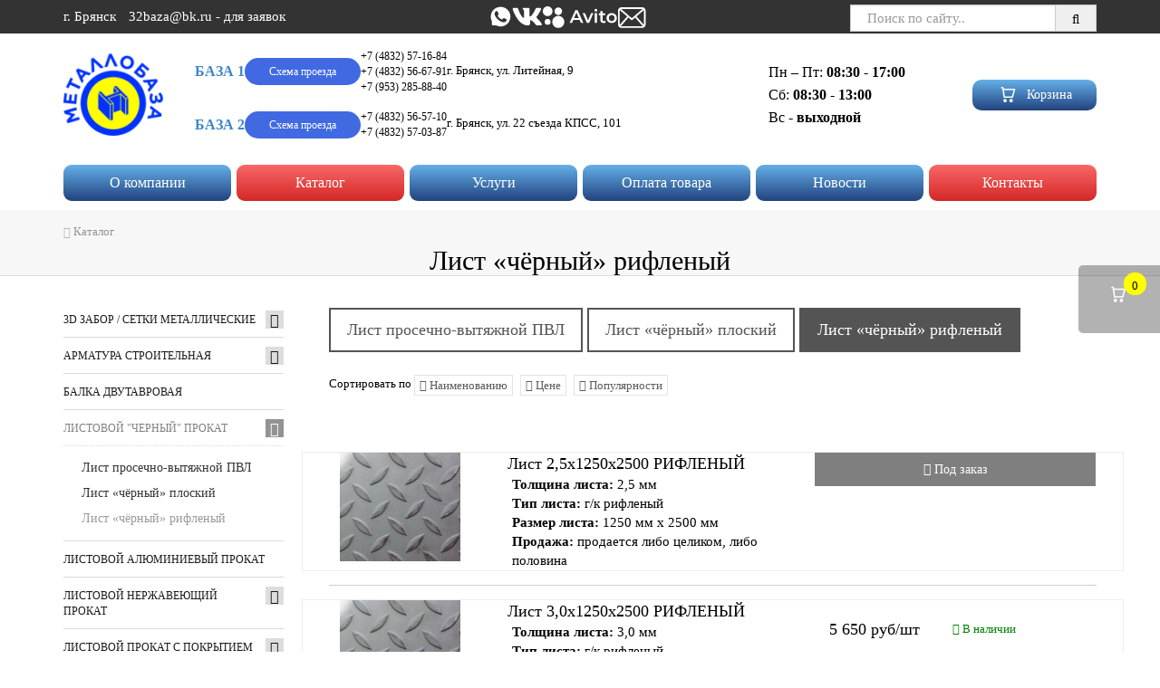

--- FILE ---
content_type: text/html; charset=windows-1251
request_url: https://metallobaza32.ru/catalog/listovoy_metalloprokat/list_chyernyy_riflenyy/
body_size: 28726
content:
<!DOCTYPE html>
<head>
	<meta name="viewport" content="width=device-width, initial-scale=1">

	<meta http-equiv="Content-Type" content="text/html; charset=windows-1251" />
<meta name="keywords" content="Лист «чёрный» рифленый, купить Лист «чёрный» рифленый, приобрести Лист «чёрный» рифленый, Лист «чёрный» рифленый" />
<meta name="description" content="Предлагаем ознакомиться с нашим ассортиментом из раздела Лист «чёрный» рифленый" />
<link href="/bitrix/css/main/bootstrap.min.css?1612162776121326" type="text/css"  rel="stylesheet" />
<link href="/bitrix/js/ui/design-tokens/dist/ui.design-tokens.min.css?170789555522911" type="text/css"  rel="stylesheet" />
<link href="/bitrix/js/ui/fonts/opensans/ui.font.opensans.min.css?16673085722320" type="text/css"  rel="stylesheet" />
<link href="/bitrix/js/main/popup/dist/main.popup.bundle.min.css?168553616226598" type="text/css"  rel="stylesheet" />
<link href="/bitrix/templates/remstroy_/components/bitrix/catalog/catalog_all/style.css?16121628312050" type="text/css"  rel="stylesheet" />
<link href="/bitrix/templates/remstroy_/components/bitrix/menu/left/style.css?16121628322376" type="text/css"  rel="stylesheet" />
<link href="/bitrix/templates/remstroy_/components/bitrix/catalog/catalog_all/bitrix/catalog.section.list/.default/style.css?16121628321687" type="text/css"  rel="stylesheet" />
<link href="/bitrix/templates/remstroy_/components/bitrix/catalog.section/catalog_table/style.css?16121628325852" type="text/css"  rel="stylesheet" />
<link href="/bitrix/templates/remstroy_/components/bitrix/catalog.section/catalog_table/themes/blue/style.min.css?16121628324634" type="text/css"  rel="stylesheet" />
<link href="/bitrix/templates/remstroy_/css/bootstrap.min.css?1612162829125678" type="text/css"  data-template-style="true"  rel="stylesheet" />
<link href="/bitrix/templates/remstroy_/css/font-awesome.min.css?161216282929063" type="text/css"  data-template-style="true"  rel="stylesheet" />
<link href="/bitrix/templates/remstroy_/css/main.css?168621631428928" type="text/css"  data-template-style="true"  rel="stylesheet" />
<link href="/bitrix/templates/remstroy_/css/print.css?16982367311653" type="text/css"  data-template-style="true"  rel="stylesheet" />
<link href="/bitrix/templates/remstroy_/fonts/fonts.css?1612162831398" type="text/css"  data-template-style="true"  rel="stylesheet" />
<link href="/bitrix/templates/remstroy_/css/media.css?166254535910435" type="text/css"  data-template-style="true"  rel="stylesheet" />
<link href="/bitrix/templates/remstroy_/css/slider.css?16121628291734" type="text/css"  data-template-style="true"  rel="stylesheet" />
<link href="/bitrix/templates/remstroy_/css/slider_control.css?16121628295247" type="text/css"  data-template-style="true"  rel="stylesheet" />
<link href="/bitrix/templates/remstroy_/css/custom.css?169770916518534" type="text/css"  data-template-style="true"  rel="stylesheet" />
<link href="/bitrix/templates/remstroy_/components/bitrix/menu/top_mobile/style.css?16795644031869" type="text/css"  data-template-style="true"  rel="stylesheet" />
<link href="/bitrix/templates/remstroy_/components/remstroy/cart.add/cart/style.css?1612162832915" type="text/css"  data-template-style="true"  rel="stylesheet" />
<link href="/bitrix/templates/remstroy_/components/bitrix/breadcrumb/main/style.css?1612162831707" type="text/css"  data-template-style="true"  rel="stylesheet" />
<link href="/bitrix/templates/remstroy_/styles.css?17217720862261" type="text/css"  data-template-style="true"  rel="stylesheet" />
<script>if(!window.BX)window.BX={};if(!window.BX.message)window.BX.message=function(mess){if(typeof mess==='object'){for(let i in mess) {BX.message[i]=mess[i];} return true;}};</script>
<script>(window.BX||top.BX).message({'JS_CORE_LOADING':'Загрузка...','JS_CORE_NO_DATA':'- Нет данных -','JS_CORE_WINDOW_CLOSE':'Закрыть','JS_CORE_WINDOW_EXPAND':'Развернуть','JS_CORE_WINDOW_NARROW':'Свернуть в окно','JS_CORE_WINDOW_SAVE':'Сохранить','JS_CORE_WINDOW_CANCEL':'Отменить','JS_CORE_WINDOW_CONTINUE':'Продолжить','JS_CORE_H':'ч','JS_CORE_M':'м','JS_CORE_S':'с','JSADM_AI_HIDE_EXTRA':'Скрыть лишние','JSADM_AI_ALL_NOTIF':'Показать все','JSADM_AUTH_REQ':'Требуется авторизация!','JS_CORE_WINDOW_AUTH':'Войти','JS_CORE_IMAGE_FULL':'Полный размер'});</script>

<script src="/bitrix/js/main/core/core.min.js?1707895536223197"></script>

<script>BX.Runtime.registerExtension({'name':'main.core','namespace':'BX','loaded':true});</script>
<script>BX.setJSList(['/bitrix/js/main/core/core_ajax.js','/bitrix/js/main/core/core_promise.js','/bitrix/js/main/polyfill/promise/js/promise.js','/bitrix/js/main/loadext/loadext.js','/bitrix/js/main/loadext/extension.js','/bitrix/js/main/polyfill/promise/js/promise.js','/bitrix/js/main/polyfill/find/js/find.js','/bitrix/js/main/polyfill/includes/js/includes.js','/bitrix/js/main/polyfill/matches/js/matches.js','/bitrix/js/ui/polyfill/closest/js/closest.js','/bitrix/js/main/polyfill/fill/main.polyfill.fill.js','/bitrix/js/main/polyfill/find/js/find.js','/bitrix/js/main/polyfill/matches/js/matches.js','/bitrix/js/main/polyfill/core/dist/polyfill.bundle.js','/bitrix/js/main/core/core.js','/bitrix/js/main/polyfill/intersectionobserver/js/intersectionobserver.js','/bitrix/js/main/lazyload/dist/lazyload.bundle.js','/bitrix/js/main/polyfill/core/dist/polyfill.bundle.js','/bitrix/js/main/parambag/dist/parambag.bundle.js']);
</script>
<script>BX.Runtime.registerExtension({'name':'ui.design-tokens','namespace':'window','loaded':true});</script>
<script>BX.Runtime.registerExtension({'name':'ui.fonts.opensans','namespace':'window','loaded':true});</script>
<script>BX.Runtime.registerExtension({'name':'main.popup','namespace':'BX.Main','loaded':true});</script>
<script>BX.Runtime.registerExtension({'name':'popup','namespace':'window','loaded':true});</script>
<script>(window.BX||top.BX).message({'LANGUAGE_ID':'ru','FORMAT_DATE':'DD.MM.YYYY','FORMAT_DATETIME':'DD.MM.YYYY HH:MI:SS','COOKIE_PREFIX':'BITRIX_SM','SERVER_TZ_OFFSET':'10800','UTF_MODE':'N','SITE_ID':'s1','SITE_DIR':'/','USER_ID':'','SERVER_TIME':'1769034101','USER_TZ_OFFSET':'0','USER_TZ_AUTO':'Y','bitrix_sessid':'df13a8030006a0635d950958ee188e12'});</script>


<script src="/bitrix/js/main/popup/dist/main.popup.bundle.min.js?170789553465824"></script>
<script>BX.setJSList(['/bitrix/templates/remstroy_/components/bitrix/menu/left/script.js','/bitrix/templates/remstroy_/js/jquery-1.11.1.min.js','/bitrix/templates/remstroy_/js/bootstrap.min.js','/bitrix/templates/remstroy_/js/carousel-swipe.js','/bitrix/templates/remstroy_/js/jqBootstrapValidation-1.3.7.min.js','/bitrix/templates/remstroy_/js/panel.js','/bitrix/templates/remstroy_/components/remstroy/cart.add/cart/script.js','/bitrix/templates/remstroy_/components/bitrix/catalog.section/catalog_table/script.js']);</script>
<link rel="shortcut icon" type="image/x-icon" href="/favicon.svg" />



<script  src="/bitrix/cache/js/s1/remstroy_/template_9bae4e35dd7812e2e8f193b53603ace2/template_9bae4e35dd7812e2e8f193b53603ace2_v1.js?1709674965156827"></script>
<script  src="/bitrix/cache/js/s1/remstroy_/page_2f04287ac36ab9f655365bebb49d6821/page_2f04287ac36ab9f655365bebb49d6821_v1.js?1709675023928"></script>
<script  src="/bitrix/cache/js/s1/remstroy_/default_f4e3202cf5672b8192868f342196cbbc/default_f4e3202cf5672b8192868f342196cbbc_v1.js?170967567341974"></script>
<script type="text/javascript">var _ba = _ba || []; _ba.push(["aid", "f94d31af3be1628752f9731e0b03d5b8"]); _ba.push(["host", "metallobaza32.ru"]); (function() {var ba = document.createElement("script"); ba.type = "text/javascript"; ba.async = true;ba.src = (document.location.protocol == "https:" ? "https://" : "http://") + "bitrix.info/ba.js";var s = document.getElementsByTagName("script")[0];s.parentNode.insertBefore(ba, s);})();</script>


							<title>Лист «чёрный» рифленый - Листовой &quot;черный&quot; прокат  - ООО «Металлобаза»</title>


    <link rel="stylesheet" type="text/css" href="/bitrix/templates/remstroy_/css/panel_setup.css">
    <script async src="https://cdnjs.cloudflare.com/ajax/libs/jquery.touchswipe/1.6.4/jquery.touchSwipe.min.js"></script>
        <script async src="https://cdnjs.cloudflare.com/ajax/libs/slick-carousel/1.8.1/slick.min.js"></script>
				<meta name="yandex-verification" content="9f0b9dbdb4c65524" />
		<!--
			<noscript><div><img src="https://mc.yandex.ru/watch/74376985" style="position:absolute; left:-9999px;" alt="" /></div></noscript> -->

			<style type="text/css">

				html, body {
					margin: 0;
					padding: 0;
				}

				* {
					box-sizing: border-box;
				}

				.slider {
					width: 100%;
					/*margin: 100px auto;*/
					margin: 0;
				}

				.slick-slide {
					margin: 0px 15px;
				}

				.slick-slide img {
					width: 100%;
				}

				.slider_white .slick-prev
				{
					left: 15px;
					background: url(pict/prev_white.png) no-repeat left center !important;
				}
			</style>

			<script>

				$(function() {
					$.fn.scrollToTop = function() {
						$(this).hide().removeAttr("href");
						if ($(window).scrollTop() >= "250") $(this).fadeIn("slow")
							var scrollDiv = $(this);
						$(window).scroll(function() {
							if ($(window).scrollTop() <= "250") $(scrollDiv).fadeOut("slow")
								else $(scrollDiv).fadeIn("slow")
							});

						$(this).click(function() {
							$("html, body").animate({scrollTop: 0}, "slow")
						})
					}
				});

				$(function() {
					$("#Go_Top").scrollToTop();
				});

			</script>
    <script>!function () {
            var t = document.createElement("script");
            t.type = "text/javascript", t.async = !0, t.src = "https://vk.com/js/api/openapi.js?168", t.onload = function () {
                VK.Retargeting.Init("VK-RTRG-887207-dVQQq"), VK.Retargeting.Hit()
            }, document.head.appendChild(t)
        }();
    </script>
    <noscript>
        <img src="https://vk.com/rtrg?p=VK-RTRG-887207-dVQQq" style="position:fixed; left:-999px;" alt="">
    </noscript>
        <script type="application/ld+json">
{
"@context": "https://schema.org",
"@type": "Organization",
"url": "https://metallobaza32.ru",
"name": "МЕТАЛЛОБАЗА",
"email": "32baza@bk.ru",
"address": [
{
"@type": "PostalAddress",
"addressLocality": "Брянск, Россия",
"streetAddress": "ул. Литейная, д. 9"
},
{
"@type": "PostalAddress",
"addressLocality": "Брянск, Россия",
"streetAddress": "ул. 22 съезда КПСС, 101"
}],

"logo": "https://metallobaza32.ru/bitrix/templates/remstroy_/images/header-logo.png",

"contactPoint" : [
{
"@type" : "ContactPoint",
"telephone" : "+7 (4832) 57-16-84",
"contactType" : "customer service"
},
{
"@type" : "ContactPoint",
"telephone" : "+7 (4832) 56-57-10",
"contactType" : "customer service"
}],
"sameAs" : "https://vk.com/metallobaza32"
}
</script>

        <meta property="og:title" content="Лист «чёрный» рифленый - Листовой &quot;черный&quot; прокат  - ООО «Металлобаза»"/>
    <meta property="og:description" content="Предлагаем ознакомиться с нашим ассортиментом из раздела Лист «чёрный» рифленый"/>
    <meta property="og:image" content=""/>
    <meta property="og:type" content="website">
    <meta property="og:url" content= "https://metallobaza32.ru/catalog/listovoy_metalloprokat/list_chyernyy_riflenyy/" />


<!-- Yandex.Metrika counter -->
<script type="text/javascript" >
   (function(m,e,t,r,i,k,a){m[i]=m[i]||function(){(m[i].a=m[i].a||[]).push(arguments)};
   m[i].l=1*new Date();
   for (var j = 0; j < document.scripts.length; j++) {if (document.scripts[j].src === r) { return; }}
   k=e.createElement(t),a=e.getElementsByTagName(t)[0],k.async=1,k.src=r,a.parentNode.insertBefore(k,a)})
   (window, document, "script", "https://mc.yandex.ru/metrika/tag.js", "ym");

   ym(96483519, "init", {
        clickmap:true,
        trackLinks:true,
        accurateTrackBounce:true,
        webvisor:true,
        ecommerce:"dataLayer"
   });
</script>
<noscript><div><img src="https://mc.yandex.ru/watch/96483519" style="position:absolute; left:-9999px;" alt="" /></div></noscript>
<!-- /Yandex.Metrika counter -->



</head>

<body>

			<a class="go_top" href='#' id='Go_Top' style=" background: url(/bitrix/templates/remstroy_/pict/go_top.png);">
			</a>


			

			<div id="panel">
							</div>
			


<link href="/bitrix/templates/remstroy_/css/themes/royalblue/style.css" rel="stylesheet">

<!-- О©ҐО©ҐО©ҐО©ҐО©Ґ -->

<!-- <div class="mobile_top_menu_end_cart  visible-xs visible-sm" style="height: 45px ;padding: 8px 0; position: fixed !important; top: 0; width: 100%; z-index: 1000">
   <div class="container">
		<div class="row">
			<div class="col-md-12 col-sm-12 col-xs-12 reg_enter">

			</div>

		</div>
	</div>
</div> -->

<div class="visible-xs visible-sm no_print mb-66">

	<div class="logo-mobile">
		<a href="/"><div class="logo"></div></a>
	</div>

	<div class="schedule-mobile">
		Пн – Пт: <b>08:30 - 17:00</b>
		Сб: <b>08:30 - 13:00</b>
	</div>

	<!-- <ul class="list-inline top_menu_mobile"> -->

<nav class="navbar navbar-default menu_mobile text-right" role="navigation" style=" position: fixed; top: 0; width: 100%; z-index: 9999">


<div class="navbar-header">

<!-- <button type="button" class="navbar-toggle" data-toggle="collapse" data-target="#catalog">
            <i class="fa fa-th-large"></i>           </button> -->

<button type="button" class="navbar-toggle" data-toggle="collapse" data-target="#menu">
            <i class="fa fa-bars fa-2x"></i>           </button>

</div>

<div class="navbar-collapse collapse" id="menu" style="height: 1px;">

<ul class="nav navbar-nav">


	
	
		
							<li class=""><a href="/kompaniya/" class="root-item ">О компании</a></li>
			
		
	
	
	
	
		
							<li class="active"><a href="/catalog/" class="root-item-selected red">Каталог</a></li>
			
		
	
	
	
	
		
							<li class=""><a href="/uslugi/" class="root-item ">Услуги</a></li>
			
		
	
	
	
	
		
							<li class=""><a href="/oplata-tovara/" class="root-item ">Оплата товара</a></li>
			
		
	
	
	
	
		
							<li class=""><a href="/news/" class="root-item ">Новости</a></li>
			
		
	
	
	
	
		
							<li class=""><a href="/contacts/" class="root-item red">Контакты</a></li>
			
		
	
	

</ul>

                <div class="icon-buttons">
                    <a href="https://wa.me/+79003675410" class="whats_app" target="_blank" rel="nofollow">
                        <img src="/bitrix/templates/remstroy_/images/whatsapp-brands.svg" alt="">
                    </a>
                    <span target="_blank" rel="nofollow">
								<a href="https://www.avito.ru/ftb32">
									<img src="/bitrix/templates/remstroy_/images/avito_26x26_50x50.png" alt="">
								</a>
							</span>

                    <a href="https://vk.com/metallobaza32"  target="_blank" rel="nofollow">
                        <img src="/bitrix/templates/remstroy_/images/vk-2506772-2100672_50x50.png" alt="">
                    </a>
                </div>

</div>
	</nav>
	</div>

<div class="visible-xs visible-sm no_print">
	<div class="block_fixed">
<!-- <div class="cart_b" id="compare_list_count">
</div> -->
</div>
</div>
<div class="block_fixed mobile-cart">
	<div class="cart_b" id="compare_list_count">
		<div id="comp_5f082a6090128b75886c97d4407da36f"><div id="compareListKLSbgw" class="bx_catalog-compare-list_sravn "><!--'start_frame_cache_compareListKLSbgw'--><div class="bx_catalog_compare_count">
<a href="/cart/">

	<div  class="cart_kol">
		<svg width="23" height="24" viewBox="0 0 23 24" fill="none" xmlns="http://www.w3.org/2000/svg">
		<path d="M3.97217 4.61795H5.39772L5.68283 6.51868M5.68283 6.51868L6.82327 15.072H15.8517L18.2277 6.51868H5.68283Z" stroke="white" stroke-width="1.52059" stroke-linecap="round" stroke-linejoin="round"/>
		<circle cx="7.77366" cy="18.8734" r="1.90073" fill="white"/>
		<circle cx="14.4262" cy="18.8734" r="1.90073" fill="white"/>
		</svg>

    <span class="kol" id="compareListKLSbgw_count">0</span>

	</div>

	</a>

<a href="#" class="m-callback mobile-only" data-toggle="modal" data-target="#callback">
	<svg width="17" height="16" viewBox="0 0 17 16" fill="none" xmlns="http://www.w3.org/2000/svg">
		<path d="M15.8176 11.381C15.4256 11.1797 13.4732 10.2232 13.11 10.0938C12.7468 9.95712 12.4807 9.89239 12.2183 10.2951C11.9522 10.6942 11.1971 11.5824 10.9598 11.8521C10.7296 12.1181 10.4959 12.1505 10.104 11.9527C7.77394 10.7877 6.24576 9.87442 4.71038 7.23875C4.30406 6.53758 5.1167 6.58792 5.8754 5.07412C6.00484 4.80804 5.94012 4.58151 5.83944 4.38015C5.73876 4.17879 4.9477 2.2299 4.61689 1.43525C4.29687 0.662166 3.96607 0.770038 3.72515 0.755655C3.49503 0.741272 3.23254 0.741272 2.96645 0.741272C2.70037 0.741272 2.27248 0.841953 1.90931 1.23389C1.54614 1.63301 0.521362 2.59307 0.521362 4.54195C0.521362 6.49084 1.94167 8.37859 2.13584 8.64468C2.3372 8.91076 4.92972 12.9092 8.91019 14.6316C11.4272 15.7175 12.4124 15.811 13.6709 15.624C14.4368 15.5089 16.0153 14.6675 16.3426 13.7362C16.6698 12.8085 16.6698 12.0139 16.5727 11.8485C16.4756 11.6723 16.2095 11.5716 15.8176 11.381Z" fill="white"/>
		</svg>

</a>

</div>

<!--'end_frame_cache_compareListKLSbgw'--></div>
<script type="text/javascript">
var obcompareListKLSbgw = new JCCatalogCompareList({'VISUAL':{'ID':'compareListKLSbgw'},'AJAX':{'url':'/catalog/listovoy_metalloprokat/list_chyernyy_riflenyy/?SECTION_PARENT=listovoy_metalloprokat&SECTION_CODE=list_chyernyy_riflenyy','params':{'ajax_action':'Y'},'templates':{'delete':'&action=DELETE_FROM_COMPARE_LIST&id='}},'POSITION':{'fixed':false,'align':{'vertical':'top','horizontal':'left'}}})
</script>

</div>	</div>
</div>

<header class="hidden-xs hidden-sm">
	<div class="header-top-line">
		<div class="container">
			<div class="header-top-line-inner">
				<div class="left-block">
					<a href="javascript:void(0);" class="city">г. Брянск</a>
					<p><a href="mailto:32baza@bk.ru" class="email">32baza@bk.ru</a> - для заявок</p>
				</div>
				<div class="center-block">
					<div class="icon-buttons">
						<a href="https://wa.me/+79003675410" class="whats_app" target="_blank" rel="nofollow" title="WhatsApp">
							<svg width="25" height="25" viewBox="0 0 25 25" fill="none" xmlns="http://www.w3.org/2000/svg">
									<path d="M22.3762 8.22016C21.8296 6.92142 21.046 5.75569 20.0471 4.75442C19.0483 3.75557 17.8825 2.96955 16.5814 2.42539C15.2512 1.86671 13.8388 1.58374 12.3828 1.58374H12.3345C10.8688 1.591 9.44916 1.88122 8.11414 2.45199C6.82507 3.00341 5.66901 3.78701 4.67984 4.78586C3.69066 5.78471 2.91432 6.9456 2.3774 8.23951C1.82114 9.57937 1.5406 11.0039 1.54785 12.4695C1.55511 14.148 1.95658 15.8143 2.70874 17.3041V20.9803C2.70874 21.5946 3.20696 22.0928 3.82126 22.0928H7.49983C8.98964 22.845 10.656 23.2464 12.3345 23.2537H12.3852C13.8339 23.2537 15.2391 22.9731 16.562 22.4241C17.8559 21.8848 19.0192 21.1109 20.0157 20.1217C21.0145 19.1325 21.8005 17.9765 22.3496 16.6874C22.9203 15.3524 23.2105 13.9327 23.2178 12.4671C23.2251 10.9942 22.9397 9.56486 22.3762 8.22016Z" fill="white"/>
									<path d="M18.3254 15.0111C18.0039 14.846 16.4024 14.0614 16.1045 13.9552C15.8066 13.8432 15.5884 13.7901 15.3731 14.1204C15.1548 14.4478 14.5354 15.1763 14.3408 15.3975C14.152 15.6158 13.9603 15.6423 13.6388 15.4801C11.7276 14.5245 10.4741 13.7753 9.21473 11.6134C8.88145 11.0383 9.54801 11.0796 10.1703 9.8379C10.2765 9.61964 10.2234 9.43383 10.1408 9.26866C10.0583 9.1035 9.40939 7.50492 9.13805 6.85311C8.87555 6.21899 8.60421 6.30747 8.4066 6.29567C8.21784 6.28387 8.00253 6.28387 7.78427 6.28387C7.56602 6.28387 7.21504 6.36646 6.91715 6.68794C6.61926 7.01532 5.77869 7.80281 5.77869 9.40139C5.77869 11 6.9437 12.5484 7.10296 12.7666C7.26813 12.9849 9.39464 16.2646 12.6596 17.6774C14.7242 18.5681 15.5323 18.6448 16.5646 18.4914C17.1928 18.397 18.4876 17.7069 18.756 16.943C19.0244 16.182 19.0244 15.5302 18.9448 15.3946C18.8651 15.25 18.6469 15.1675 18.3254 15.0111Z" fill="#333333"/>
							</svg>

						</a>

						<a href="https://vk.com/metallobaza32"  target="_blank" rel="nofollow" title="ВКонтакте">
							<svg width="33" height="21" viewBox="0 0 33 21" fill="none" xmlns="http://www.w3.org/2000/svg">
								<path d="M1.84965 0.743164C2.97222 0.743164 4.68282 0.743164 5.64502 0.743164C6.12613 0.743164 6.50032 1.0639 6.66069 1.49155C7.14179 2.8814 8.21091 5.92839 9.4404 8.01318C11.0975 10.7394 12.1667 11.7551 12.8616 11.6482C13.5565 11.4878 13.3427 9.67031 13.3427 8.227C13.3427 6.78369 13.5031 4.32472 12.8081 3.20214L11.739 1.65192C11.4717 1.27772 11.739 0.79662 12.1667 0.79662H18.2606C18.8486 0.79662 19.3298 1.27772 19.3298 1.86574V9.61686C19.3298 9.61686 19.597 11.0067 21.0938 9.5634C22.5906 8.12009 24.1942 5.44729 25.5306 2.72104L26.0652 1.43809C26.2256 1.0639 26.5998 0.79662 27.0274 0.79662H30.9832C31.7315 0.79662 32.2661 1.545 31.9988 2.23993L31.5712 3.36251C31.5712 3.36251 30.1279 6.24913 28.6311 8.28046C27.1343 10.3652 26.8136 10.8463 27.0274 11.3809C27.2412 11.9155 31.0901 15.497 32.0523 17.2076C32.3196 17.6887 32.5334 18.1164 32.7472 18.4905C33.1214 19.1855 32.5868 20.0942 31.785 20.0942H27.2947C26.9205 20.0942 26.5463 19.8804 26.3859 19.5597L25.9583 18.8647C25.9583 18.8647 23.232 15.6574 21.5749 14.6417C19.8643 13.6795 19.9178 15.0694 19.9178 15.0694V17.9025C19.9178 19.0786 18.9556 20.0408 17.7795 20.0408H16.7104C16.7104 20.0408 10.8303 20.0408 6.12613 13.038C2.43766 7.58553 1.20818 4.05743 0.780529 2.02611C0.673617 1.38464 1.15472 0.743164 1.84965 0.743164Z" fill="white"/>
							</svg>
						</a>
						<span target="_blank" rel="nofollow" title="Авито">
							<a href="https://www.avito.ru/ftb32">
								<svg width="83" height="25" viewBox="0 0 83 25" fill="none" xmlns="http://www.w3.org/2000/svg">
											<circle cx="6.29123" cy="6.41053" r="5.42215" fill="white"/>
											<circle cx="6.29113" cy="18.1935" r="3.22897" fill="white"/>
											<circle cx="18.0492" cy="6.41053" r="4.20381" fill="white"/>
											<circle cx="18.0492" cy="18.1935" r="6.70162" fill="white"/>
											<path d="M41.5941 16.0336H34.5931L33.2129 19.274H30.5325L36.8334 5.27193H39.3938L45.7148 19.274H42.9944L41.5941 16.0336ZM40.734 13.9932L38.0936 7.87232L35.4732 13.9932H40.734ZM56.71 8.59243L52.1293 19.274H49.5489L44.9682 8.59243H47.5686L50.8891 16.5136L54.3097 8.59243H56.71ZM58.2728 8.59243H60.7731V19.274H58.2728V8.59243ZM59.533 6.83216C59.0795 6.83216 58.6995 6.69214 58.3928 6.4121C58.0861 6.11872 57.9327 5.75867 57.9327 5.33193C57.9327 4.9052 58.0861 4.55182 58.3928 4.27177C58.6995 3.9784 59.0795 3.83171 59.533 3.83171C59.9864 3.83171 60.3664 3.97173 60.6731 4.25177C60.9798 4.51848 61.1332 4.85853 61.1332 5.27193C61.1332 5.71199 60.9798 6.08538 60.6731 6.39209C60.3797 6.68547 59.9997 6.83216 59.533 6.83216ZM70.4759 18.694C70.1825 18.934 69.8224 19.114 69.3957 19.234C68.9823 19.3541 68.5422 19.4141 68.0755 19.4141C66.902 19.4141 65.9952 19.1074 65.3551 18.4939C64.715 17.8805 64.3949 16.987 64.3949 15.8135V10.6727H62.6347V8.67244H64.3949V6.23207H66.8953V8.67244H69.7557V10.6727H66.8953V15.7535C66.8953 16.2736 67.022 16.6737 67.2754 16.9537C67.5287 17.2204 67.8955 17.3538 68.3755 17.3538C68.9356 17.3538 69.4024 17.2071 69.7758 16.9137L70.4759 18.694ZM76.9818 19.4141C75.9017 19.4141 74.9282 19.1807 74.0614 18.714C73.1946 18.2472 72.5145 17.6005 72.0211 16.7737C71.541 15.9335 71.301 14.9867 71.301 13.9332C71.301 12.8797 71.541 11.9396 72.0211 11.1128C72.5145 10.286 73.1946 9.63925 74.0614 9.17252C74.9282 8.70578 75.9017 8.47241 76.9818 8.47241C78.0753 8.47241 79.0555 8.70578 79.9223 9.17252C80.7891 9.63925 81.4625 10.286 81.9426 11.1128C82.436 11.9396 82.6827 12.8797 82.6827 13.9332C82.6827 14.9867 82.436 15.9335 81.9426 16.7737C81.4625 17.6005 80.7891 18.2472 79.9223 18.714C79.0555 19.1807 78.0753 19.4141 76.9818 19.4141ZM76.9818 17.2737C77.902 17.2737 78.6621 16.967 79.2622 16.3536C79.8623 15.7402 80.1623 14.9334 80.1623 13.9332C80.1623 12.9331 79.8623 12.1263 79.2622 11.5129C78.6621 10.8994 77.902 10.5927 76.9818 10.5927C76.0617 10.5927 75.3016 10.8994 74.7015 11.5129C74.1147 12.1263 73.8214 12.9331 73.8214 13.9332C73.8214 14.9334 74.1147 15.7402 74.7015 16.3536C75.3016 16.967 76.0617 17.2737 76.9818 17.2737Z" fill="white"/>
								</svg>
							</a>
						</span>

						<a href="mailto:32baza@bk.ru" target="_blank"  rel="nofollow" title="E-mail">
							<svg width="32" height="24" viewBox="0 0 32 24" fill="none" xmlns="http://www.w3.org/2000/svg">
								<path d="M27.5994 0.988403H4.73876C2.63463 0.988403 0.928658 2.69438 0.928658 4.7985V20.0389C0.928658 22.143 2.63463 23.849 4.73876 23.849H27.5994C29.7035 23.849 31.4095 22.143 31.4095 20.0389V4.7985C31.4095 2.69438 29.7035 0.988403 27.5994 0.988403ZM21.3279 11.1555L29.3928 4.24408C29.4486 4.42267 29.5044 4.60127 29.5044 4.7985V20.0389C29.5044 20.171 29.4542 20.2882 29.4282 20.4128L21.3279 11.1555ZM27.5994 2.89345C27.7259 2.89345 27.8375 2.94185 27.9566 2.96602L16.1691 13.0699L4.38156 2.96602C4.50063 2.94185 4.61225 2.89345 4.73876 2.89345H27.5994ZM2.90908 20.411C2.883 20.2863 2.83371 20.171 2.83371 20.0389V4.7985C2.83371 4.60127 2.89044 4.42267 2.94628 4.24408L11.0083 11.1536L2.90908 20.411ZM4.73876 21.944C4.54623 21.944 4.37132 21.8881 4.19552 21.8342L12.4557 12.3945L15.5496 15.0455C15.7272 15.2 15.9486 15.2763 16.1691 15.2763C16.3895 15.2763 16.6109 15.2 16.7886 15.0456L19.8824 12.3945L28.1426 21.8342C27.9678 21.8881 27.7928 21.944 27.5994 21.944H4.73876Z" fill="white"/>
								</svg>
						</a>


					</div>
				</div>
				<div class="right-block">
					<div class="top-line-menu">
                <div class="form_search">
                    <form action="/search/">
                        <div class="input-group">
                            <input id="title-search-input" type="text" name="q" value="" class="form-control" placeholder="Поиск по сайту.." autocomplete="off" style="height: 30px; margin-top: 3px;">
                            <!-- <input name="s" type="submit" value="Поиск" /> -->

                            <span class="input-group-btn">
															<button name="s" class="btn" type="submit" style="padding: 5px 18px;height: 30px; margin-top: 3px;"><i class="fa fa-search"></i></button>
														</span>
                        </div>
                    </form>
                </div>
											</div>
				</div>
			</div>
		</div>
	</div>
	<div class="header-mid-line">
		<div class="container">
			<div class="header-mid-line-inner">
				<div class="logo-dwn-price no_print">
					<a href="/"><div class="logo"></div></a>
					<!--	<a href="/price.doc" class="dwn-price">Скачать прайс-лист</a>-->
									</div>
				<div class="bases">
					<div class="bases-and-adress">
						<div class="b-addresses">

							<div class="b-addresses__row">

									<p class="base-number">База 1</p>

									<a href="#" data-toggle="modal" data-target="#location_map-1" class="map">Схема проезда</a>

									<div class="header-phone">
											<a href="tel:+74832571684" class="phone">+7 (4832) 57-16-84</a>
											<a href="tel:+74832566791" class="phone">+7 (4832) 56-67-91</a>
											<a href="tel:+79532858840" class="phone">+7 (953) 285-88-40</a>
									</div>


									<p class="p_address">г. Брянск, ул. Литейная, 9</p>

							</div>


							<div class="b-addresses__row">

									<p class="base-number">База 2</p>
									<a href="#" data-toggle="modal" data-target="#location_map-2" class="map">Схема проезда</a>
									<div class="header-phone">
											<a href="tel:+74832565710" class="phone">+7 (4832) 56-57-10</a>
											<a href="tel:+74832570387" class="phone">+7 (4832) 57-03-87</a>
									</div>
									<p class="p_address">г. Брянск, ул. 22 съезда КПСС, 101</p>

							</div>

						</div>

								<div class="schedule">
									<p>
										Пн – Пт: <b>08:30 - 17:00</b> <br>
										Сб: <b>08:30 - 13:00 </b>
										<br>Вс - <b>выходной</b>
									</p>
								</div>
							</div>
											</div>
					<div class="header-mid-right-nav no_print">
						<a href="/cart/" class="basket big">
							<svg width="24" height="23" viewBox="0 0 24 23" fill="none" xmlns="http://www.w3.org/2000/svg">
								<path d="M4.23602 3.87341H5.66157L5.94668 5.77415M5.94668 5.77415L7.08712 14.3274H16.1156L18.4915 5.77415H5.94668Z" stroke="white" stroke-width="1.52059" stroke-linecap="round" stroke-linejoin="round"/>
								<circle cx="8.03748" cy="18.1289" r="1.90073" fill="white"/>
								<circle cx="14.69" cy="18.1289" r="1.90073" fill="white"/>
							</svg>
							&nbsp;
							Корзина
						</a>
						
					</div>
				</div>
			</div>
		</div>
		<div class="header-bot-line no_print">
			<div class="container">
				<div class="header-bot-line-inner">
					<div class="buttons">
                                                    <a href="/kompaniya/" class="button">О компании</a>
                        						<!-- <a href="/price/" class="button red">Прайс-лист</a> -->
                                                    <a href="/catalog/" class="button red">Каталог</a>
                                                                            <a href="/uslugi/" class="button">Услуги</a>
                                                                            <a href="/oplata-tovara/" class="button">Оплата товара</a>
                                                                            <a href="/news/" class="button">Новости</a>
                                                                            <a href="/contacts/" class="button red">Контакты</a>
                        					</div>
				</div>
			</div>
		</div>
	</header>

	<script>

		$(document).ready(function(){

			var $total_price = $("#main_menu");

			$(window).scroll(function(){
				if ( $(this).scrollTop() > 100 && $total_price.hasClass("default_main_menu") ){
					$total_price.removeClass("default_main_menu").addClass("fixed_main_menu");
				} else if($(this).scrollTop() <= 100 && $total_price.hasClass("fixed_main_menu")) {
					$total_price.removeClass("fixed_main_menu").addClass("default_main_menu");
				}
        });//scroll
		});
	</script>

	<!-- .О©ҐО©ҐО©ҐО©ҐО©ҐО©ҐО©Ґ О©ҐО©ҐО©ҐО©Ґ -->

	
	<div class="title_page_main">
		<div class="container">
			<div class="row">

				<div class="col-md-12">

					<link href="/bitrix/css/main/font-awesome.css?161216277628777" type="text/css" rel="stylesheet" />
<div class="bx-breadcrumb" itemscope itemtype="http://schema.org/BreadcrumbList">
			<div class="bx-breadcrumb-item" id="bx_breadcrumb_0" itemscope="" itemprop="itemListElement" itemtype="http://schema.org/ListItem"><i class="fa fa-home"></i><a itemprop="item" href="/catalog/" title="Каталог" itemprop="url"><span itemprop="name">Каталог</span></a>
<meta itemprop="position" content="0" />
			</div><div style="clear:both"></div></div>				</div>

				<div class="col-md-12">

															<!-- <div class="page-header"> -->

						<h1>
														Лист «чёрный» рифленый													</h1>
						<!-- </div> -->
					</div>





				</div>
			</div>
		</div>


		<div class="container">
			<div class="row">

										<div class="col-md-12">
                                <div class="main ">


								
																<div class="row">
<div class="col-md-3 col-sm-4 hidden-xs">  <!-- col-md-push-9  col-sm-push-8-->



<div class="left_menu">
<ul class="nav nav-pills nav-stacked">
    		
	
		
				
				

		<li class="">
		<!-- <a href="/catalog/metallicheskaya_setka/"><i class="fa fa-angle-right"></i></a> -->
		<a class="menu_left_arrow" data-toggle="collapse" data-parent="#accordion" href="#collapse1"><i class="fa fa-angle-down"></i></a>
		<a class="menu_left_text" href="/catalog/metallicheskaya_setka/" style="margin-right: 30px">3D забор / Сетки металлические</a>
				<div id="collapse1" class="panel-collapse collapse ">
				<ul class="list-unstyled">
				<!-- <ul style="display11: none"> -->
		
	
	
		
	
		
							<li class=""><a class="menu_left_text" href="/catalog/metallicheskaya_setka/zabor_3d/" >Забор 3D</a></li>
			
		
	
	
		
	
		
							<li class=""><a class="menu_left_text" href="/catalog/metallicheskaya_setka/setka_kladochnaya/" >Сетка кладочная</a></li>
			
		
	
	
		
	
		
							<li class=""><a class="menu_left_text" href="/catalog/metallicheskaya_setka/setka_kompozitnaya_stekloplastikovaya/" >Сетка композитная</a></li>
			
		
	
	
		
	
		
							<li class=""><a class="menu_left_text" href="/catalog/metallicheskaya_setka/setka_svarnaya_rulonnaya/" >Сетка сварная рулонная</a></li>
			
		
	
	
		
	
		
							<li class=""><a class="menu_left_text" href="/catalog/metallicheskaya_setka/setka_shtukaturnaya/" >Сетка штукатурная</a></li>
			
		
	
	
		
	
		
							<li class=""><a class="menu_left_text" href="/catalog/metallicheskaya_setka/setka_rabitsa/" >Сетка–«рабица»</a></li>
			
		
	
	
				</ul></li>	
	
		
				
				

		<li class="">
		<!-- <a href="/catalog/armatura_stroitelnaya/"><i class="fa fa-angle-right"></i></a> -->
		<a class="menu_left_arrow" data-toggle="collapse" data-parent="#accordion" href="#collapse2"><i class="fa fa-angle-down"></i></a>
		<a class="menu_left_text" href="/catalog/armatura_stroitelnaya/" style="margin-right: 30px">Арматура строительная</a>
				<div id="collapse2" class="panel-collapse collapse ">
				<ul class="list-unstyled">
				<!-- <ul style="display11: none"> -->
		
	
	
		
	
		
							<li class=""><a class="menu_left_text" href="/catalog/armatura_stroitelnaya/armatura_a500s_a400s_a3/" > Арматура рифленая А500С, А3</a></li>
			
		
	
	
		
	
		
							<li class=""><a class="menu_left_text" href="/catalog/armatura_stroitelnaya/krug_armatura_a1/" >Арматура нерифлёная А240, А1</a></li>
			
		
	
	
		
	
		
							<li class=""><a class="menu_left_text" href="/catalog/armatura_stroitelnaya/kompozitnaya_armatura/" >Композитная арматура</a></li>
			
		
	
	
		
	
		
							<li class=""><a class="menu_left_text" href="/catalog/armatura_stroitelnaya/provoloka_vyazalnaya_arm/" >Проволока вязальная</a></li>
			
		
	
	
		
	
		
							<li class=""><a class="menu_left_text" href="/catalog/armatura_stroitelnaya/fiksatory_dlya_armatury/" >Фиксаторы для арматуры</a></li>
			
		
	
	
				</ul></li>	
	
		
							<li class=""><a class="menu_left_text" href="/catalog/dvutavrovaya_balka/" class="root-item">Балка двутавровая</a></li>
			
		
	
	
		
	
		
				
				

		<li class="active">
		<!-- <a href="/catalog/listovoy_metalloprokat/"><i class="fa fa-angle-right"></i></a> -->
		<a class="menu_left_arrow" data-toggle="collapse" data-parent="#accordion" href="#collapse3"><i class="fa fa-angle-down"></i></a>
		<a class="menu_left_text" href="/catalog/listovoy_metalloprokat/" style="margin-right: 30px">Листовой &quot;черный&quot; прокат </a>
				<div id="collapse3" class="panel-collapse collapse in">
				<ul class="list-unstyled">
				<!-- <ul > -->
		
	
	
		
	
		
							<li class=""><a class="menu_left_text" href="/catalog/listovoy_metalloprokat/list_prosechno_vytyazhnoy_pvl/" >Лист просечно-вытяжной ПВЛ</a></li>
			
		
	
	
		
	
		
							<li class=""><a class="menu_left_text" href="/catalog/listovoy_metalloprokat/list_chyernyy/" >Лист «чёрный» плоский</a></li>
			
		
	
	
		
	
		
							<li class="active"><a class="menu_left_text" href=""  class="item-selected">Лист «чёрный» рифленый</a></li>
			
		
	
	
				</ul></li>	
	
		
							<li class=""><a class="menu_left_text" href="/catalog/list_alyuminievyy/" class="root-item">Листовой алюминиевый прокат</a></li>
			
		
	
	
		
	
		
				
				

		<li class="">
		<!-- <a href="/catalog/list_nerzhaveyushchiy/"><i class="fa fa-angle-right"></i></a> -->
		<a class="menu_left_arrow" data-toggle="collapse" data-parent="#accordion" href="#collapse4"><i class="fa fa-angle-down"></i></a>
		<a class="menu_left_text" href="/catalog/list_nerzhaveyushchiy/" style="margin-right: 30px">Листовой нержавеющий прокат</a>
				<div id="collapse4" class="panel-collapse collapse ">
				<ul class="list-unstyled">
				<!-- <ul style="display11: none"> -->
		
	
	
		
	
		
							<li class=""><a class="menu_left_text" href="/catalog/list_nerzhaveyushchiy/nerzhaveyka_pishchevaya_aisi_304/" >Нержавейка пищевая AISI 304</a></li>
			
		
	
	
		
	
		
							<li class=""><a class="menu_left_text" href="/catalog/list_nerzhaveyushchiy/nerzhaveyka_tekhnicheskaya_aisi_430/" >Нержавейка техническая AISI 430</a></li>
			
		
	
	
				</ul></li>	
	
		
				
				

		<li class="">
		<!-- <a href="/catalog/listovoy_metalloprokat_s_pokrytiem/"><i class="fa fa-angle-right"></i></a> -->
		<a class="menu_left_arrow" data-toggle="collapse" data-parent="#accordion" href="#collapse5"><i class="fa fa-angle-down"></i></a>
		<a class="menu_left_text" href="/catalog/listovoy_metalloprokat_s_pokrytiem/" style="margin-right: 30px">Листовой прокат с покрытием</a>
				<div id="collapse5" class="panel-collapse collapse ">
				<ul class="list-unstyled">
				<!-- <ul style="display11: none"> -->
		
	
	
		
	
		
							<li class=""><a class="menu_left_text" href="/catalog/listovoy_metalloprokat_s_pokrytiem/list_otsinkovannyy/" >Лист оцинкованный</a></li>
			
		
	
	
		
	
		
							<li class=""><a class="menu_left_text" href="/catalog/listovoy_metalloprokat_s_pokrytiem/list_s_tsvetnym_pokrytiem/" >Лист с цветным покрытием</a></li>
			
		
	
	
				</ul></li>	
	
		
				
				

		<li class="">
		<!-- <a href="/catalog/mangaly_gratar_/"><i class="fa fa-angle-right"></i></a> -->
		<a class="menu_left_arrow" data-toggle="collapse" data-parent="#accordion" href="#collapse6"><i class="fa fa-angle-down"></i></a>
		<a class="menu_left_text" href="/catalog/mangaly_gratar_/" style="margin-right: 30px">Мангалы GRATAR</a>
				<div id="collapse6" class="panel-collapse collapse ">
				<ul class="list-unstyled">
				<!-- <ul style="display11: none"> -->
		
	
	
		
	
		
							<li class=""><a class="menu_left_text" href="/catalog/mangaly_gratar_/aksessuary_k_mangalam_gratar/" >Аксессуары к мангалам Gratar</a></li>
			
		
	
	
		
	
		
							<li class=""><a class="menu_left_text" href="/catalog/mangaly_gratar_/mangaly_gratar/" >Мангалы Gratar</a></li>
			
		
	
	
				</ul></li>	
	
		
				
				

		<li class="">
		<!-- <a href="/catalog/polikarbonat/"><i class="fa fa-angle-right"></i></a> -->
		<a class="menu_left_arrow" data-toggle="collapse" data-parent="#accordion" href="#collapse7"><i class="fa fa-angle-down"></i></a>
		<a class="menu_left_text" href="/catalog/polikarbonat/" style="margin-right: 30px">Поликарбонат / Теплицы</a>
				<div id="collapse7" class="panel-collapse collapse ">
				<ul class="list-unstyled">
				<!-- <ul style="display11: none"> -->
		
	
	
		
	
		
							<li class=""><a class="menu_left_text" href="/catalog/polikarbonat/komplektuyushchie_dlya_polikarbonata/" >Комплектующие для поликарбоната</a></li>
			
		
	
	
		
	
		
							<li class=""><a class="menu_left_text" href="/catalog/polikarbonat/monolitnyy_polikarbonat/" >Монолитный поликарбонат</a></li>
			
		
	
	
		
	
		
							<li class=""><a class="menu_left_text" href="/catalog/polikarbonat/profilnyy_polikarbonat/" >Профилированный поликарбонат</a></li>
			
		
	
	
		
	
		
							<li class=""><a class="menu_left_text" href="/catalog/polikarbonat/sotovyy_polikarbonat/" >Сотовый поликарбонат</a></li>
			
		
	
	
		
	
		
							<li class=""><a class="menu_left_text" href="/catalog/polikarbonat/teplitsy/" >Теплицы</a></li>
			
		
	
	
				</ul></li>	
	
		
							<li class=""><a class="menu_left_text" href="/catalog/polosa_iz_stali/" class="root-item">Полоса металлическая</a></li>
			
		
	
	
		
	
		
				
				

		<li class="">
		<!-- <a href="/catalog/provoloka/"><i class="fa fa-angle-right"></i></a> -->
		<a class="menu_left_arrow" data-toggle="collapse" data-parent="#accordion" href="#collapse8"><i class="fa fa-angle-down"></i></a>
		<a class="menu_left_text" href="/catalog/provoloka/" style="margin-right: 30px">Проволока</a>
				<div id="collapse8" class="panel-collapse collapse ">
				<ul class="list-unstyled">
				<!-- <ul style="display11: none"> -->
		
	
	
		
	
		
							<li class=""><a class="menu_left_text" href="/catalog/provoloka/provolokast/" >Проволока вязальная</a></li>
			
		
	
	
		
	
		
							<li class=""><a class="menu_left_text" href="/catalog/provoloka/provoloka_kolyuchaya/" >Проволока колючая</a></li>
			
		
	
	
				</ul></li>	
	
		
				
				

		<li class="">
		<!-- <a href="/catalog/profnastil_proflist/"><i class="fa fa-angle-right"></i></a> -->
		<a class="menu_left_arrow" data-toggle="collapse" data-parent="#accordion" href="#collapse9"><i class="fa fa-angle-down"></i></a>
		<a class="menu_left_text" href="/catalog/profnastil_proflist/" style="margin-right: 30px">Профнастил (профлист)</a>
				<div id="collapse9" class="panel-collapse collapse ">
				<ul class="list-unstyled">
				<!-- <ul style="display11: none"> -->
		
	
	
		
	
		
							<li class=""><a class="menu_left_text" href="/catalog/profnastil_proflist/list_ploskiy_pe/" >Лист плоский PE</a></li>
			
		
	
	
		
	
		
							<li class=""><a class="menu_left_text" href="/catalog/profnastil_proflist/profnastil_otsinkovannyy/" >Профнастил оцинкованный</a></li>
			
		
	
	
		
	
		
							<li class=""><a class="menu_left_text" href="/catalog/profnastil_proflist/profnastil_tsvetnoy/" >Профнастил цветной</a></li>
			
		
	
	
		
	
		
							<li class=""><a class="menu_left_text" href="/catalog/profnastil_proflist/samorezy_dlya_profnastila/" >Саморезы для профнастила</a></li>
			
		
	
	
				</ul></li>	
	
		
				
				

		<li class="">
		<!-- <a href="/catalog/prutok_metallicheskiy/"><i class="fa fa-angle-right"></i></a> -->
		<a class="menu_left_arrow" data-toggle="collapse" data-parent="#accordion" href="#collapse10"><i class="fa fa-angle-down"></i></a>
		<a class="menu_left_text" href="/catalog/prutok_metallicheskiy/" style="margin-right: 30px">Пруток - круг, квадрат</a>
				<div id="collapse10" class="panel-collapse collapse ">
				<ul class="list-unstyled">
				<!-- <ul style="display11: none"> -->
		
	
	
		
	
		
							<li class=""><a class="menu_left_text" href="/catalog/prutok_metallicheskiy/kvadrat_stalnoy/" >Квадрат стальной - прут квадратный</a></li>
			
		
	
	
		
	
		
							<li class=""><a class="menu_left_text" href="/catalog/prutok_metallicheskiy/krug_prutok_kruglyy/" >Круг стальной – прут круглый</a></li>
			
		
	
	
				</ul></li>	
	
		
							<li class=""><a class="menu_left_text" href="/catalog/sadovaya_mebel/" class="root-item">Садовая мебель</a></li>
			
		
	
	
		
	
		
				
				

		<li class="">
		<!-- <a href="/catalog/soputstvuyushchie_tovar/"><i class="fa fa-angle-right"></i></a> -->
		<a class="menu_left_arrow" data-toggle="collapse" data-parent="#accordion" href="#collapse11"><i class="fa fa-angle-down"></i></a>
		<a class="menu_left_text" href="/catalog/soputstvuyushchie_tovar/" style="margin-right: 30px">Сопутствующие товары</a>
				<div id="collapse11" class="panel-collapse collapse ">
				<ul class="list-unstyled">
				<!-- <ul style="display11: none"> -->
		
	
	
		
	
		
							<li class=""><a class="menu_left_text" href="/catalog/soputstvuyushchie_tovar/perchatki/" >Перчатки</a></li>
			
		
	
	
				</ul></li>	
	
		
				
				

		<li class="">
		<!-- <a href="/catalog/truba_kruglaya/"><i class="fa fa-angle-right"></i></a> -->
		<a class="menu_left_arrow" data-toggle="collapse" data-parent="#accordion" href="#collapse12"><i class="fa fa-angle-down"></i></a>
		<a class="menu_left_text" href="/catalog/truba_kruglaya/" style="margin-right: 30px">Труба круглая</a>
				<div id="collapse12" class="panel-collapse collapse ">
				<ul class="list-unstyled">
				<!-- <ul style="display11: none"> -->
		
	
	
		
	
		
							<li class=""><a class="menu_left_text" href="/catalog/truba_kruglaya/zaglushki_dlya_krugloy_truby/" >Заглушки для круглой трубы</a></li>
			
		
	
	
		
	
		
							<li class=""><a class="menu_left_text" href="/catalog/truba_kruglaya/otvod_90_kz/" >Отвод 90° КЗ</a></li>
			
		
	
	
		
	
		
							<li class=""><a class="menu_left_text" href="/catalog/truba_kruglaya/truba_vodogazoprovodnaya_vgp/" >Труба водогазопроводная вгп</a></li>
			
		
	
	
		
	
		
							<li class=""><a class="menu_left_text" href="/catalog/truba_kruglaya/truba_elektrosvarnaya_e_sv/" >Труба электросварная э/св</a></li>
			
		
	
	
				</ul></li>	
	
		
				
				

		<li class="">
		<!-- <a href="/catalog/truba_profilnaya/"><i class="fa fa-angle-right"></i></a> -->
		<a class="menu_left_arrow" data-toggle="collapse" data-parent="#accordion" href="#collapse13"><i class="fa fa-angle-down"></i></a>
		<a class="menu_left_text" href="/catalog/truba_profilnaya/" style="margin-right: 30px">Труба профильная</a>
				<div id="collapse13" class="panel-collapse collapse ">
				<ul class="list-unstyled">
				<!-- <ul style="display11: none"> -->
		
	
	
		
	
		
							<li class=""><a class="menu_left_text" href="/catalog/truba_profilnaya/zaglushki_dlya_profilnoy_truby/" >Заглушки для профтрубы</a></li>
			
		
	
	
		
	
		
							<li class=""><a class="menu_left_text" href="/catalog/truba_profilnaya/truba_kvadratnaya/" >Квадратная труба</a></li>
			
		
	
	
		
	
		
							<li class=""><a class="menu_left_text" href="/catalog/truba_profilnaya/truba_pryamougolnaya/" >Прямоугольная труба</a></li>
			
		
	
	
				</ul></li>	
	
		
							<li class=""><a class="menu_left_text" href="/catalog/ugolok_ravnopolochnyy/" class="root-item">Уголок</a></li>
			
		
	
	
		
	
		
							<li class=""><a class="menu_left_text" href="/catalog/shveller/" class="root-item">Швеллер</a></li>
			
		
	
	
		
	
		
				
				

		<li class="">
		<!-- <a href="/catalog/shtaketnik/"><i class="fa fa-angle-right"></i></a> -->
		<a class="menu_left_arrow" data-toggle="collapse" data-parent="#accordion" href="#collapse14"><i class="fa fa-angle-down"></i></a>
		<a class="menu_left_text" href="/catalog/shtaketnik/" style="margin-right: 30px">Штакетник</a>
				<div id="collapse14" class="panel-collapse collapse ">
				<ul class="list-unstyled">
				<!-- <ul style="display11: none"> -->
		
	
	
		
	
		
							<li class=""><a class="menu_left_text" href="/catalog/shtaketnik/m_obraznyy_0_4_mm_10_sm/" >М-образный 0,4 мм 10 см</a></li>
			
		
	
	
		
	
		
							<li class=""><a class="menu_left_text" href="/catalog/shtaketnik/m_obraznyy_0_45_mm/" >М-образный 0,45 мм</a></li>
			
		
	
	
		
	
		
							<li class=""><a class="menu_left_text" href="/catalog/shtaketnik/polukruglyy_slim_0_4_mm/" >Полукруглый Slim 0,4 мм</a></li>
			
		
	
	
				</ul></li>	
	
		
				
				

		<li class="">
		<!-- <a href="/catalog/soputstvuyushchie_tovary/"><i class="fa fa-angle-right"></i></a> -->
		<a class="menu_left_arrow" data-toggle="collapse" data-parent="#accordion" href="#collapse15"><i class="fa fa-angle-down"></i></a>
		<a class="menu_left_text" href="/catalog/soputstvuyushchie_tovary/" style="margin-right: 30px">Электроды / Краска / Саморезы</a>
				<div id="collapse15" class="panel-collapse collapse ">
				<ul class="list-unstyled">
				<!-- <ul style="display11: none"> -->
		
	
	
		
	
		
							<li class=""><a class="menu_left_text" href="/catalog/soputstvuyushchie_tovary/kraska_po_metallu/" >Краска по металлу</a></li>
			
		
	
	
		
	
		
							<li class=""><a class="menu_left_text" href="/catalog/soputstvuyushchie_tovary/krugi_otreznye/" >Круги отрезные</a></li>
			
		
	
	
		
	
		
							<li class=""><a class="menu_left_text" href="/catalog/soputstvuyushchie_tovary/krugi_shlifovalnye_/" >Круги шлифовальные </a></li>
			
		
	
	
		
	
		
							<li class=""><a class="menu_left_text" href="/catalog/soputstvuyushchie_tovary/samorezy/" >Саморезы кровельные</a></li>
			
		
	
	
		
	
		
							<li class=""><a class="menu_left_text" href="/catalog/soputstvuyushchie_tovary/elektrody/" >Электроды</a></li>
			
		
	
	
				</ul></li>	
	
		
				
				

		<li class="">
		<!-- <a href="/catalog/elementy_khudozhestvennoy_kovki_petli/"><i class="fa fa-angle-right"></i></a> -->
		<a class="menu_left_arrow" data-toggle="collapse" data-parent="#accordion" href="#collapse16"><i class="fa fa-angle-down"></i></a>
		<a class="menu_left_text" href="/catalog/elementy_khudozhestvennoy_kovki_petli/" style="margin-right: 30px">Элементы художественной ковки / петли</a>
				<div id="collapse16" class="panel-collapse collapse ">
				<ul class="list-unstyled">
				<!-- <ul style="display11: none"> -->
		
	
	
		
	
		
							<li class=""><a class="menu_left_text" href="/catalog/elementy_khudozhestvennoy_kovki_petli/venzelya_kvadrat_10kh10/" >Вензеля - квадрат 10х10</a></li>
			
		
	
	
		
	
		
							<li class=""><a class="menu_left_text" href="/catalog/elementy_khudozhestvennoy_kovki_petli/vitaya_truba_kosichka/" >Витая труба - косичка</a></li>
			
		
	
	
		
	
		
							<li class=""><a class="menu_left_text" href="/catalog/elementy_khudozhestvennoy_kovki_petli/dekorativnye_elementy/" >Декоративные элементы</a></li>
			
		
	
	
		
	
		
							<li class=""><a class="menu_left_text" href="/catalog/elementy_khudozhestvennoy_kovki_petli/navershie_stolba_s_sharom/" >Навершие столба с шаром</a></li>
			
		
	
	
		
	
		
							<li class=""><a class="menu_left_text" href="/catalog/elementy_khudozhestvennoy_kovki_petli/osnovanie_balyasiny_shtampovannyy_podpyatnik/" >Основание балясины </a></li>
			
		
	
	
		
	
		
							<li class=""><a class="menu_left_text" href="/catalog/elementy_khudozhestvennoy_kovki_petli/petli_/" >Петли</a></li>
			
		
	
	
		
	
		
							<li class=""><a class="menu_left_text" href="/catalog/elementy_khudozhestvennoy_kovki_petli/plastikovye_zaglushki/" >Пластиковые заглушки</a></li>
			
		
	
	
		
	
		
							<li class=""><a class="menu_left_text" href="/catalog/elementy_khudozhestvennoy_kovki_petli/dekorativnaya_promyataya_polosa/" >Чеканенная промятая полоса</a></li>
			
		
	
	
		
	
		
							<li class=""><a class="menu_left_text" href="/catalog/elementy_khudozhestvennoy_kovki_petli/shary_sfery/" >Шары / сферы</a></li>
			
		
	
	


	</ul></li>
</div>
<div class="cl" style="margin-bottom: 30px"></div>
		<div class="bx-sidebar-block">
			</div>
	
</div>


<!-- РљРѕРЅРµС† С„РёР»СЊС‚СЂР° Рё РјРµРЅСЋ -->



<div class="col-md-9 col-sm-8 ">  <!-- col-sm-pull-4 col-md-pull-3 -->
	<div class="row">

		<div class="col-md-12 ">

	<div class="bx_catalog_text">
<ul class="bx_catalog_text_ul">
<li id="bx_1847241719_110">
                    				        <a class="btn btn-info" href="/catalog/listovoy_metalloprokat/list_prosechno_vytyazhnoy_pvl/">Лист просечно-вытяжной ПВЛ</a>
                   </li><li id="bx_1847241719_44">
                    				        <a class="btn btn-info" href="/catalog/listovoy_metalloprokat/list_chyernyy/">Лист «чёрный» плоский</a>
                   </li><li id="bx_1847241719_109">
                    				        <a class="btn btn-info active_subsection" href="#">Лист «чёрный» рифленый</a>
                    </li></ul>
</div>
<div class="row" style="margin-bottom: 20px"></div>
	</div>


<!--'start_frame_cache_CxqOHg'-->
<div class="row mobile_catalog_sort" style="padding: 0 15px; margin-top:0">
<div class="col-md-8  sort_catalog">
<span class="sort_title">
Сортировать по</span>

<a class="btn btn-xs " href="/catalog/listovoy_metalloprokat/list_chyernyy_riflenyy/?sort=NAME&method=asc">
<i class="fa fa-sort-amount-asc"></i> Наименованию</a>






<a class="btn btn-xs " href="/catalog/listovoy_metalloprokat/list_chyernyy_riflenyy/?sort=property_PRICE&method=asc">
<i class="fa fa-sort-amount-asc"></i> Цене</a>






<a class="btn btn-xs " href="/catalog/listovoy_metalloprokat/list_chyernyy_riflenyy/?sort=show_counter&method=desc">
<i class="fa fa-sort-amount-desc"></i> Популярности</a>


</div>



<div class="col-md-4  type_show hidden-xs hidden-md hidden-lg">



<a class="" href="/catalog/listovoy_metalloprokat/list_chyernyy_riflenyy/?type_show=pl&PAGEN_1=1"><i class="fa fa-th-large"></i></a>


<a class="" href="/catalog/listovoy_metalloprokat/list_chyernyy_riflenyy/?type_show=list&PAGEN_1=1"><i class="fa fa-th-list"></i></a>


<a class="actived" href="/catalog/listovoy_metalloprokat/list_chyernyy_riflenyy/?type_show=table&PAGEN_1=1"><i class="fa fa-list"></i></a>
</div>



</div>


<div class="cl"></div>
	<!--'end_frame_cache_CxqOHg'--><!--'start_frame_cache_show_catalog'-->
<br>
<br>


<script>

	function compare_tov(id)
{
  var chek = document.getElementById('compareid_'+id);
    if (chek.checked)
        {
        //пїЅпїЅпїЅпїЅпїЅпїЅпїЅпїЅ
        var AddedGoodId = id;
            $.get("/local/ajax/list_compare.php",
            { 
                action: "ADD_TO_COMPARE_LIST", id: AddedGoodId},
                function(data) {
	        $("#compare_list_count").html(data);
        	}
        );
        }
    else
       {
        //пїЅпїЅпїЅпїЅпїЅпїЅпїЅ
        var AddedGoodId = id;
            $.get("/local/ajax/list_compare.php",
            { 
                action: "DELETE_FROM_COMPARE_LIST", id: AddedGoodId},
                function(data) {
	        $("#compare_list_count").html(data);
            }
            );
    }
}


	function fav_tov(id_fav)
{
  var chek = document.getElementById('favid_'+id_fav);
    if (chek.checked)
        {
        //пїЅпїЅпїЅпїЅпїЅпїЅпїЅпїЅ
        var AddedGoodId_fav = id_fav;
            $.get("/local/ajax/list_fav.php",
            { 
                action: "ADD_TO_COMPARE_LIST", id: AddedGoodId_fav},
                function(data) {
	        $("#fav_list_count").html(data);
        	}
        );
        }
    else
       {
        //пїЅпїЅпїЅпїЅпїЅпїЅпїЅ
        var AddedGoodId_fav = id_fav;
            $.get("/local/ajax/list_fav.php",
            { 
                action: "DELETE_FROM_COMPARE_LIST", id: AddedGoodId_fav},
                function(data) {
	        $("#fav_list_count").html(data);
            }
            );
    }
}

</script>

<!-- <div class="bx-section-desc bx_blue"> -->
	<!-- <p class="bx-section-desc-post"><p>
 <b>Лист "черный" рифленый</b> – материал, отличающийся весьма широкой сферой применения.&nbsp;<br>
</p>
<p>
	 Это чаще всего материал, который используется для:
</p>
<p>
	 - ступенек лестниц;
</p>
<p>
	 - железный настилов;
</p>
<p>
	- антискользящего покрытия.<br>
</p>
<p>
	 Мы предлагаем Вам широчайший ассортимент недорого&nbsp;листа рифленого, по толщине от 2,5 мм до 4 мм.&nbsp;
</p>
 <b>Условия продажи:</b><br>
 — Листы "черный" рифленый 2,5 мм и 3 мм продаются либо целиком, либо половина. Лист 4 мм продается по ширине - 1,5 м на любой размер.<br>
 — Есть возможность выполнить рубку гильотиной листов&nbsp;или разрезать их газовой резкой. Стоимость рубки есть у каждого листа в наименовании.<br>
 —&nbsp;Наличие и состояние листов, стоимость рубки можно уточнить у менеджеров, позвонив по контактным телефонами: +<a href="tel:+74832571684">7 (4832) 57-16-84</a>,&nbsp;<a href="tel:+74832566791">56-67-91</a>,&nbsp;<a href="tel:+74832565710">56-57-10</a>,&nbsp;<a href="tel:+74832570387">57-03-87</a>.&nbsp;</p> -->
<!-- </div> -->

<div class="row1">

	
	<div class="row prod_plitki">

	<div class="col-md-12" id="bx_3966226736_7148" >


				<a data-toggle="popover7148" id="bx_3966226736_7148_pict" href="/catalog/listovoy_metalloprokat/list_chyernyy_riflenyy/list_2_5kh1250kh2500_riflenyy/" title="Лист 2,5х1250х2500 РИФЛЕНЫЙ">
		
		<div class="col-md-2">

					<div style="display: none;" id="bx_3966226736_7148_dsc_perc1" class="proc_skidki" style="display:none;"><div>-%</div></div>
			

	
		<div class="shildiki" style="display: none;">
				
		
		
				
	</div>
	

		
		<div class="pict_list" style="background: url(/upload/iblock/bae/bae8251bad4319f3f29e09ac011ec428.jpg) no-repeat center center; background-size: contain;">
		</div></div>

	

			<a href="/catalog/listovoy_metalloprokat/list_chyernyy_riflenyy/list_2_5kh1250kh2500_riflenyy/" title="Лист 2,5х1250х2500 РИФЛЕНЫЙ">
	<div class="col-md-5 prod_title">
	Лист 2,5х1250х2500 РИФЛЕНЫЙ 		
	</a>

	<p class="cat-prev-desc"><b>Толщина листа:</b>&nbsp;2,5 мм<br>
 <b>Тип листа:</b>&nbsp;г/к рифленый<br>
 <b>Размер листа:</b>&nbsp;1250 мм х 2500 мм<br>
 <b>Продажа:</b>&nbsp;продается либо целиком, либо половина<br></p>
	
	</div>
	


			</a>
		
		<a data-toggle="popover7148" id="bx_3966226736_7148_secondpict" href="/catalog/listovoy_metalloprokat/list_chyernyy_riflenyy/list_2_5kh1250kh2500_riflenyy/" class="bx_catalog_item_images_double" style="background-image: url('/upload/iblock/680/680d0e83fc7f4bdda6b9d3a984018fbd.jpg');" title="Лист 2,5х1250х2500 РИФЛЕНЫЙ">		</a>
		


	

		<!-- </div> -->


		<div class="col-md-5 plitki_cart" style="padding-left:40px;">

			<!--div id="bx_3966226736_7148_not_avail" class="bx_catalog_item_controls_blockone"><span class="bx_notavailable">

			
			Под заказ</span></div-->
			<a class="btn btn-danger btn-sm zakaz" href="#" data-toggle="modal" data-target="#callback_zakaz_7148" rel="nofollow" style="width: 100%;">
										<i class="fa fa-clock-o"></i> Под заказ										</a>
  
			
                <div class="modal fade  text-left" id="callback_zakaz_7148" tabindex="-1" role="dialog" aria-labelledby="callbackLabel" aria-hidden="true">
                  <div class="modal-dialog">
              <form name="sentMessage" id="catalog_zakaz_7148"  class="form-horizontal" method="post" novalidate>
                    <div class="modal-content">
                      <div class="modal-header">
                        <button type="button" class="close dismiss_form" data-dismiss="modal" aria-label="Close"><span aria-hidden="true">&times;</span></button>
                        <p style="text-align: center;"><i class="fa fa-clock-o"></i> Под заказ                        </p>
                        
                                                                        <div class="col-md-2 col-sm-2 col-xs-2">
                        <img src="/upload/iblock/bae/bae8251bad4319f3f29e09ac011ec428.jpg" class="img-responsive" alt="Image">
                        </div>
                        
                        <div class="col-md-10  col-sm-10 col-xs-10">
                          Лист 2,5х1250х2500 РИФЛЕНЫЙ
                                                    <div class="price" style="margin-top: 25px"><strong>5 500 <i class="fa fa-rub"></i></strong></div>
                                                    </div>

                          

                        <input type="hidden" id="type7148" name="type" value="catalog" novalidate>
                        <input type="hidden" id="title7148" name="title" value="Под заказ" novalidate>
                        <input type="hidden" id="name7148" name="name" value="Лист 2,5х1250х2500 РИФЛЕНЫЙ" novalidate>
                        <input type="hidden" id="price7148" name="price" value="5500" novalidate>
                        <input type="hidden" id="articul7148" name="articul" value="" novalidate>

                      </div>

                      <div class="modal-body">
                        <div id="contacts">
                          <div class="row">
                            <!-- Alignment -->
                            <div class="col-sm-offset-1 col-sm-10">
                              <div id="success_zakaz_7148"></div> <!-- For success/fail messages -->

                                <div class="form-group control-group">
                                  <label class="col-sm-3 control-label">Ваше имя</label>
                                  <div class="col-sm-9 controls">
                                    <input type="name" class="form-control"
                                    id="name_zakaz_7148"
                                    value = ""
                                    required
                                    data-validation-required-message="Пожалуйста, введите ваше имя" />

                                    <p class="help-block"></p>
                                  </div>
                                </div>

                                <div class="form-group control-group">
                                  <label class="col-sm-3 control-label">Ваш телефон</label>
                                  <div class="col-sm-9 controls">
                                    <input type="number"
                                    class="form-control"
                                    data-validation-regex-regex="^((8|\+7)[\- ]?)?(\(?\d{3}\)?[\- ]?)?[\d\- ]{5,10}$"
                                    data-validation-regex-message="Номер телефона введен не корректно"
                                    value = ""
                                    id="phone_zakaz_7148" required
                                    data-validation-required-message="Пожалуйста, введите ваш телефон" />
                                  </div>
                                </div>

                                <div class="form-group control-group">
                                  <label class="col-sm-3 control-label">Ваш E-mail</label>
                                  <div class="col-sm-9 controls">

                                      <input 
                                     type="email"
                                     id="email_zakaz_7148"
                                     class="form-control"
                                     value = ""
                                     /> 

                                  </div>
                                </div>

                                <div class="form-group control-group">
                                  <label class="col-sm-3 control-label">Сообщение</label>
                                  <div class="col-sm-9 controls">
                                  <textarea rows="3" cols="100" class="form-control" id="mess_zakaz_7148" style="resize:none" ></textarea>
                                    <div class="help-block"></div></div>
                                  </div>
                                  
                                <div class="form-group control-group">
                                  <label class="col-sm-3 control-label"></label>
                                  <div class="col-sm-9 controls">
                                    <div><input type="checkbox" name="checkme" required
                                    data-validation-required-message="Необходимо согласиться с условием" /> Я согласен на <a href='/kompaniya/personal/' target=_blank>обработку персональных данных</a>></div>

                                  </div>
                                </div>


                      </div>
                    </div>
                  </div>
                </div>

                <div class="modal-footer" style="margin: 0">
                    <div class="col-sm-offset-1 col-sm-10" style="padding-right: 0">
                            <button type="submit" class="btn btn-default" id="send_button"><i class="fa fa-check"></i> Отправить</button>
                          <button type="button" class="btn dismiss_form" data-dismiss="modal"><i class="fa fa-times"></i> Закрыть</button>
                    </div>
                </div>
              </div>
              </form>
            </div>
          </div>

  <!-- </div> -->

                    <script>
        /*
          Jquery Validation using jqBootstrapValidation
           example is taken from jqBootstrapValidation docs
           */
           $(function() {

            $("#catalog_zakaz_7148").find('textarea,input').jqBootstrapValidation(
            {
              preventSubmit: true,
              submitError: function($form, event, errors) {
              // something to have when submit produces an error ?
              // Not decided if I need it yet
          },
          submitSuccess: function($form, event) {
              event.preventDefault(); // prevent default submit behaviour
               // get values from FORM
               var type = $("input#type7148").val();
               var fio = $("input#name_zakaz_7148").val();
               var phone = $("input#phone_zakaz_7148").val();
               var email = $("input#email_zakaz_7148").val();
               var title = $("input#title7148").val();
               var name = $("input#name7148").val();
               var price = $("input#price7148").val();
               var articul = $("input#articul7148").val();

               var mess = $("textarea#mess_zakaz_7148").val();

               var fd = new FormData();

               fd.append('type', type);
               fd.append('fio', fio);
               fd.append('name', name);
               fd.append('phone', phone);
               fd.append('email', email);
               fd.append('title', title);
               fd.append('price', price);
               fd.append('articul', articul);

               fd.append('mess', mess);
               // fd.append('file', $('#file')[0].files[0]);
               var firstName = fio; // For Success/Failure Message
                   // Check for white space in name for Success/Fail message
                   if (firstName.indexOf(' ') >= 0) {
                    firstName = fio.split(' ').slice(0, -1).join(' ');
                   }
                      // data: {name: name, phone: phone, email: email, tirag: tirag, mess: mess, type: type, title: title, file},
                      $.ajax({
                        url: "/include/recall_me_zakaz.php",
                        type: "POST",
                        data: fd,
                        processData: false,
                        contentType: false,
                        cache: false,
                        dataType: "json",
                        success: function() {
                      // Success message
                      $('#success_zakaz_7148').html("<div class='alert alert-success'>");
                      $('#success_zakaz_7148 > .alert-success').html("<button type='button' class='close' data-dismiss='alert' aria-hidden='true'>&times;")
                      .append( "</button>");
                      $('#success_zakaz_7148 > .alert-success')
                      .append("<strong>"+firstName+", , Ваша заявка принята. С вами свяжется наш менеджер..</strong>");
                      $('#success_zakaz_7148 > .alert-success')
                      .append('</div>');


              //clear all fields
              $('#callback_zakaz_7148').trigger("reset");
          },
          error: function() {
            // Fail message
            $('#success_zakaz_7148').html("<div class='alert alert-success'>");
            $('#success_zakaz_7148 > .alert-success').html("<button type='button' class='close' data-dismiss='alert' aria-hidden='true'>&times;")
            .append( "</button>");
            $('#success_zakaz_7148 > .alert-success')
            .append("<strong>"+firstName+", , Ваша заявка принята. С вами свяжется наш менеджер..</strong>");
            $('#success_zakaz_7148 > .alert-success')
            .append('</div>');

            $('#callback_zakaz_7148').trigger("reset");
        },
    })
},
filter: function() {
  return $(this).is(":visible");
},
});

$("a[data-toggle=\"tab\"]").click(function(e) {
  e.preventDefault();
  $(this).tab("show");
});
});

/*When clicking on Full hide fail/success boxes */
$('#name_zakaz').focus(function() {
  $('#success_zakaz').html('');
});


</script>

			




			
			
			<!-- <div class="row"></div> -->
	        
		</div>


<script type="text/javascript">
var obbx_3966226736_7148 = new JCCatalogSection({'PRODUCT_TYPE':'0','SHOW_QUANTITY':true,'SHOW_ADD_BASKET_BTN':false,'SHOW_BUY_BTN':true,'SHOW_ABSENT':true,'SHOW_OLD_PRICE':true,'ADD_TO_BASKET_ACTION':'ADD','SHOW_CLOSE_POPUP':false,'SHOW_DISCOUNT_PERCENT':true,'DISPLAY_COMPARE':true,'PRODUCT':{'ID':'7148','NAME':'Лист 2,5х1250х2500 РИФЛЕНЫЙ','PICT':{'ID':'1739','SRC':'/upload/iblock/680/680d0e83fc7f4bdda6b9d3a984018fbd.jpg','WIDTH':'739','HEIGHT':'667'},'CAN_BUY':false,'SUBSCRIPTION':false,'CHECK_QUANTITY':false,'MAX_QUANTITY':'0','STEP_QUANTITY':'1','QUANTITY_FLOAT':false,'SUBSCRIBE_URL':'','BASIS_PRICE':''},'BASKET':{'ADD_PROPS':true,'QUANTITY':'quantity','PROPS':'prop','EMPTY_PROPS':true,'ADD_URL_TEMPLATE':'/catalog/listovoy_metalloprokat/list_chyernyy_riflenyy/?action=ADD2BASKET&id=#ID#','BUY_URL_TEMPLATE':'/catalog/listovoy_metalloprokat/list_chyernyy_riflenyy/?action=BUY&id=#ID#'},'VISUAL':{'ID':'bx_3966226736_7148','PICT_ID':'bx_3966226736_7148_secondpict','QUANTITY_ID':'bx_3966226736_7148_quantity','QUANTITY_UP_ID':'bx_3966226736_7148_quant_up','QUANTITY_DOWN_ID':'bx_3966226736_7148_quant_down','PRICE_ID':'bx_3966226736_7148_price','BUY_ID':'bx_3966226736_7148_buy_link','BASKET_PROP_DIV':'bx_3966226736_7148_basket_prop','BASKET_ACTIONS_ID':'bx_3966226736_7148_basket_actions','NOT_AVAILABLE_MESS':'bx_3966226736_7148_not_avail','COMPARE_LINK_ID':'bx_3966226736_7148_compare_link'},'LAST_ELEMENT':'N','COMPARE':{'COMPARE_URL_TEMPLATE':'/catalog/compare/?action=ADD_TO_COMPARE_LIST&id=#ID#','COMPARE_PATH':'/catalog/compare/'}});
</script>
</div>
<!-- </div> -->
</div>

<div class="razd_list"></div>



	<div class="row prod_plitki">

	<div class="col-md-12" id="bx_3966226736_7149" >


				<a data-toggle="popover7149" id="bx_3966226736_7149_pict" href="/catalog/listovoy_metalloprokat/list_chyernyy_riflenyy/list_3_0kh1250kh2500_riflenyy/" title="Лист 3,0х1250х2500 РИФЛЕНЫЙ">
		
		<div class="col-md-2">

					<div style="display: none;" id="bx_3966226736_7149_dsc_perc1" class="proc_skidki" style="display:none;"><div>-%</div></div>
			

	
		<div class="shildiki" style="display: none;">
				
				<div class="hit">Хит продаж</div>
		
		
				
	</div>
	

		
		<div class="pict_list" style="background: url(/upload/iblock/302/3025513961016db71400b858555782c8.jpg) no-repeat center center; background-size: contain;">
		</div></div>

	

			<a href="/catalog/listovoy_metalloprokat/list_chyernyy_riflenyy/list_3_0kh1250kh2500_riflenyy/" title="Лист 3,0х1250х2500 РИФЛЕНЫЙ">
	<div class="col-md-5 prod_title">
	Лист 3,0х1250х2500 РИФЛЕНЫЙ 		
	</a>

	<p class="cat-prev-desc"><b>Толщина листа:&nbsp;</b>3,0 мм<br>
 <b>Тип листа:&nbsp;</b>г/к рифленый<br>
 <b>Размер листа:</b>&nbsp;1250 мм х 2500 мм<br>
 <b>Продажа:</b>&nbsp;продается либо целиком, либо половина<br></p>
	
	</div>
	


			</a>
		
		<a data-toggle="popover7149" id="bx_3966226736_7149_secondpict" href="/catalog/listovoy_metalloprokat/list_chyernyy_riflenyy/list_3_0kh1250kh2500_riflenyy/" class="bx_catalog_item_images_double" style="background-image: url('/upload/iblock/6fc/6fc38a9354b87c1273dcba6fc184781a.jpg');" title="Лист 3,0х1250х2500 РИФЛЕНЫЙ">		</a>
		


	

		<!-- </div> -->


		<div class="col-md-5 plitki_cart" style="padding-left:40px;">

		<div>




<table>
	<tr>
		<td width="30%">
			
		<div class="cena" style="white-space: nowrap;">

				<input type="hidden" id = 'price_7149' value = '5650'>
		<input type="hidden" id = 'price_old_7149' value = ''>

		<div id="summa_7149">5 650</div>
            <div class="ed_izm ed_izm__margin ed_izm__fontSize">
                руб/шт            </div>


		<span  style=" display: none;"><span id="summa_old_7149" style="display: inline-block;">0</span> <i class="fa fa-rub"></i></span>
		
		</div>		
		</td>
		<td width="30%" style="padding-left: 20px;">
			
				<div class="v_nalichii"><i class="fa fa-check"></i> В наличии</div>
		
		</td>
	</tr>
	<tr>
		<td width="30%">
			
    <div class="input-group kol_tovar_plus_minus">
        <span class="input-group-btn"><button class="btn value-control" onclick = 'onButton("minus", 7149)'>-</button></span>
        <input type="number" value="1" class="form-control" id="kol_7149"  min="1" pattern="[0-9]*" style="text-align: center; height: 37px;" oninput = 'countingFunc(7149)'>
        <span class="input-group-btn"><button class="btn value-control" onclick = 'onButton("plus", 7149)' >+</button></span>
    </div>			
		</td>
		<td width="30%" style="padding-left: 20px;">

		<div style="max-width: 150px;" class="tt"   el="7149">
		<button class="btn btn-default  btn-sm car" autocomplete="off" id="compareid_109" onclick="compare_tov_(7149,5650);" style="width: 100%; font-size: 20px; padding: 4px 10px 3px;">
		<i class=' fa fa-cart-arrow-down'></i> В корзину</button>
		</div>	

		</td>
	</tr>
</table>

	<script>
		

/*пїЅпїЅпїЅпїЅпїЅпїЅпїЅ пїЅпїЅпїЅпїЅпїЅпїЅпїЅпїЅ*/
	function countingFunc(id){

		var editkol = document.getElementById('kol_'+id).value;
		var AddedGoodId = id;
		// $.get("/local/ajax/edit_cart.php",
		// 	{action: "ADD_TO_COMPARE_LIST", id: AddedGoodId, kol: editkol},

		var sum = (document.getElementById('price_'+id).value*document.getElementById('kol_'+id).value)+"";
		document.getElementById('summa_'+id).innerHTML = sum.replace(/(\d)(?=(\d\d\d)+([^\d]|$))/g, '$1 ');

		var sum_old = (document.getElementById('price_old_'+id).value*document.getElementById('kol_'+id).value)+"";
		document.getElementById('summa_old_'+id).innerHTML = sum_old.replace(/(\d)(?=(\d\d\d)+([^\d]|$))/g, '$1 ');	
	}

	function onButton(arg, id){
		
		if(arg == 'plus'){
			document.getElementById('kol_'+id).value++;
		}

		if(arg == 'minus' && document.getElementById('kol_'+id).value > 1){
			document.getElementById('kol_'+id).value--;
		}
		countingFunc(id);

	}


	function compare_tov_(id, price)
{
  // var chek = document.getElementById('compareid_'+id);
  var addkol = document.getElementById('kol_'+id).value;
  
  // alert('a');

        //пїЅпїЅпїЅпїЅпїЅпїЅпїЅпїЅ
        var AddedGoodId = id;
        var addprice = price;
            $.get("/local/ajax/add_cart.php",
            { 
                action: "ADD_TO_COMPARE_LIST", id: AddedGoodId, price: addprice, kol: addkol},
                function(data) {
	        $("#compare_list_count").html(data);
        	}
        );
        }

	</script>
		</div>

			
			<!-- <div class="row"></div> -->
	        
		</div>


<script type="text/javascript">
var obbx_3966226736_7149 = new JCCatalogSection({'PRODUCT_TYPE':'0','SHOW_QUANTITY':true,'SHOW_ADD_BASKET_BTN':false,'SHOW_BUY_BTN':true,'SHOW_ABSENT':true,'SHOW_OLD_PRICE':true,'ADD_TO_BASKET_ACTION':'ADD','SHOW_CLOSE_POPUP':false,'SHOW_DISCOUNT_PERCENT':true,'DISPLAY_COMPARE':true,'PRODUCT':{'ID':'7149','NAME':'Лист 3,0х1250х2500 РИФЛЕНЫЙ','PICT':{'ID':'1741','SRC':'/upload/iblock/6fc/6fc38a9354b87c1273dcba6fc184781a.jpg','WIDTH':'739','HEIGHT':'667'},'CAN_BUY':false,'SUBSCRIPTION':false,'CHECK_QUANTITY':false,'MAX_QUANTITY':'0','STEP_QUANTITY':'1','QUANTITY_FLOAT':false,'SUBSCRIBE_URL':'','BASIS_PRICE':''},'BASKET':{'ADD_PROPS':true,'QUANTITY':'quantity','PROPS':'prop','EMPTY_PROPS':true,'ADD_URL_TEMPLATE':'/catalog/listovoy_metalloprokat/list_chyernyy_riflenyy/?action=ADD2BASKET&id=#ID#','BUY_URL_TEMPLATE':'/catalog/listovoy_metalloprokat/list_chyernyy_riflenyy/?action=BUY&id=#ID#'},'VISUAL':{'ID':'bx_3966226736_7149','PICT_ID':'bx_3966226736_7149_secondpict','QUANTITY_ID':'bx_3966226736_7149_quantity','QUANTITY_UP_ID':'bx_3966226736_7149_quant_up','QUANTITY_DOWN_ID':'bx_3966226736_7149_quant_down','PRICE_ID':'bx_3966226736_7149_price','BUY_ID':'bx_3966226736_7149_buy_link','BASKET_PROP_DIV':'bx_3966226736_7149_basket_prop','BASKET_ACTIONS_ID':'bx_3966226736_7149_basket_actions','NOT_AVAILABLE_MESS':'bx_3966226736_7149_not_avail','COMPARE_LINK_ID':'bx_3966226736_7149_compare_link'},'LAST_ELEMENT':'N','COMPARE':{'COMPARE_URL_TEMPLATE':'/catalog/compare/?action=ADD_TO_COMPARE_LIST&id=#ID#','COMPARE_PATH':'/catalog/compare/'}});
</script>
</div>
<!-- </div> -->
</div>

<div class="razd_list"></div>



	<div class="row prod_plitki">

	<div class="col-md-12" id="bx_3966226736_7150" >


				<a data-toggle="popover7150" id="bx_3966226736_7150_pict" href="/catalog/listovoy_metalloprokat/list_chyernyy_riflenyy/list_3_0kh1500kh3000_riflenyy/" title="Лист 3,0х1500х3000 РИФЛЕНЫЙ">
		
		<div class="col-md-2">

					<div style="display: none;" id="bx_3966226736_7150_dsc_perc1" class="proc_skidki" style="display:none;"><div>-%</div></div>
			

	
		<div class="shildiki" style="display: none;">
						<div class="new">Новиинка</div>
		
		
		
				
	</div>
	

		
		<div class="pict_list" style="background: url(/upload/iblock/d46/d4648a1ff9b8bdeb232218753133f024.jpg) no-repeat center center; background-size: contain;">
		</div></div>

	

			<a href="/catalog/listovoy_metalloprokat/list_chyernyy_riflenyy/list_3_0kh1500kh3000_riflenyy/" title="Лист 3,0х1500х3000 РИФЛЕНЫЙ">
	<div class="col-md-5 prod_title">
	Лист 3,0х1500х3000 РИФЛЕНЫЙ 		
	</a>

	<p class="cat-prev-desc"><b>Толщина листа:</b>&nbsp;3,0 мм<br>
 <b>Тип листа:</b>&nbsp;г/к рифленый чечевица<br>
 <b>Размер листа:</b>&nbsp;1500 мм х 3000 мм<br>
 <b>Продажа:</b>&nbsp;продается по стороне 1,5 м<br>
 (1,5 м на любой размер)<br>
 <br></p>
	
	</div>
	


			</a>
		
		<a data-toggle="popover7150" id="bx_3966226736_7150_secondpict" href="/catalog/listovoy_metalloprokat/list_chyernyy_riflenyy/list_3_0kh1500kh3000_riflenyy/" class="bx_catalog_item_images_double" style="background-image: url('/upload/iblock/dca/dca162adfb8340e8f6fe359011d9f9ad.jpg');" title="Лист 3,0х1500х3000 РИФЛЕНЫЙ">		</a>
		


	

		<!-- </div> -->


		<div class="col-md-5 plitki_cart" style="padding-left:40px;">

		<div>




<table>
	<tr>
		<td width="30%">
			
		<div class="cena" style="white-space: nowrap;">

				<input type="hidden" id = 'price_7150' value = '9300'>
		<input type="hidden" id = 'price_old_7150' value = ''>

		<div id="summa_7150">9 300</div>
            <div class="ed_izm ed_izm__margin ed_izm__fontSize">
                руб/шт            </div>


		<span  style=" display: none;"><span id="summa_old_7150" style="display: inline-block;">0</span> <i class="fa fa-rub"></i></span>
		
		</div>		
		</td>
		<td width="30%" style="padding-left: 20px;">
			
				<div class="v_nalichii"><i class="fa fa-check"></i> В наличии</div>
		
		</td>
	</tr>
	<tr>
		<td width="30%">
			
    <div class="input-group kol_tovar_plus_minus">
        <span class="input-group-btn"><button class="btn value-control" onclick = 'onButton("minus", 7150)'>-</button></span>
        <input type="number" value="1" class="form-control" id="kol_7150"  min="1" pattern="[0-9]*" style="text-align: center; height: 37px;" oninput = 'countingFunc(7150)'>
        <span class="input-group-btn"><button class="btn value-control" onclick = 'onButton("plus", 7150)' >+</button></span>
    </div>			
		</td>
		<td width="30%" style="padding-left: 20px;">

		<div style="max-width: 150px;" class="tt"   el="7150">
		<button class="btn btn-default  btn-sm car" autocomplete="off" id="compareid_109" onclick="compare_tov_(7150,9300);" style="width: 100%; font-size: 20px; padding: 4px 10px 3px;">
		<i class=' fa fa-cart-arrow-down'></i> В корзину</button>
		</div>	

		</td>
	</tr>
</table>

	<script>
		

/*пїЅпїЅпїЅпїЅпїЅпїЅпїЅ пїЅпїЅпїЅпїЅпїЅпїЅпїЅпїЅ*/
	function countingFunc(id){

		var editkol = document.getElementById('kol_'+id).value;
		var AddedGoodId = id;
		// $.get("/local/ajax/edit_cart.php",
		// 	{action: "ADD_TO_COMPARE_LIST", id: AddedGoodId, kol: editkol},

		var sum = (document.getElementById('price_'+id).value*document.getElementById('kol_'+id).value)+"";
		document.getElementById('summa_'+id).innerHTML = sum.replace(/(\d)(?=(\d\d\d)+([^\d]|$))/g, '$1 ');

		var sum_old = (document.getElementById('price_old_'+id).value*document.getElementById('kol_'+id).value)+"";
		document.getElementById('summa_old_'+id).innerHTML = sum_old.replace(/(\d)(?=(\d\d\d)+([^\d]|$))/g, '$1 ');	
	}

	function onButton(arg, id){
		
		if(arg == 'plus'){
			document.getElementById('kol_'+id).value++;
		}

		if(arg == 'minus' && document.getElementById('kol_'+id).value > 1){
			document.getElementById('kol_'+id).value--;
		}
		countingFunc(id);

	}


	function compare_tov_(id, price)
{
  // var chek = document.getElementById('compareid_'+id);
  var addkol = document.getElementById('kol_'+id).value;
  
  // alert('a');

        //пїЅпїЅпїЅпїЅпїЅпїЅпїЅпїЅ
        var AddedGoodId = id;
        var addprice = price;
            $.get("/local/ajax/add_cart.php",
            { 
                action: "ADD_TO_COMPARE_LIST", id: AddedGoodId, price: addprice, kol: addkol},
                function(data) {
	        $("#compare_list_count").html(data);
        	}
        );
        }

	</script>
		</div>

			
			<!-- <div class="row"></div> -->
	        
		</div>


<script type="text/javascript">
var obbx_3966226736_7150 = new JCCatalogSection({'PRODUCT_TYPE':'0','SHOW_QUANTITY':true,'SHOW_ADD_BASKET_BTN':false,'SHOW_BUY_BTN':true,'SHOW_ABSENT':true,'SHOW_OLD_PRICE':true,'ADD_TO_BASKET_ACTION':'ADD','SHOW_CLOSE_POPUP':false,'SHOW_DISCOUNT_PERCENT':true,'DISPLAY_COMPARE':true,'PRODUCT':{'ID':'7150','NAME':'Лист 3,0х1500х3000 РИФЛЕНЫЙ','PICT':{'ID':'2348','SRC':'/upload/iblock/dca/dca162adfb8340e8f6fe359011d9f9ad.jpg','WIDTH':'739','HEIGHT':'667'},'CAN_BUY':false,'SUBSCRIPTION':false,'CHECK_QUANTITY':false,'MAX_QUANTITY':'0','STEP_QUANTITY':'1','QUANTITY_FLOAT':false,'SUBSCRIBE_URL':'','BASIS_PRICE':''},'BASKET':{'ADD_PROPS':true,'QUANTITY':'quantity','PROPS':'prop','EMPTY_PROPS':true,'ADD_URL_TEMPLATE':'/catalog/listovoy_metalloprokat/list_chyernyy_riflenyy/?action=ADD2BASKET&id=#ID#','BUY_URL_TEMPLATE':'/catalog/listovoy_metalloprokat/list_chyernyy_riflenyy/?action=BUY&id=#ID#'},'VISUAL':{'ID':'bx_3966226736_7150','PICT_ID':'bx_3966226736_7150_secondpict','QUANTITY_ID':'bx_3966226736_7150_quantity','QUANTITY_UP_ID':'bx_3966226736_7150_quant_up','QUANTITY_DOWN_ID':'bx_3966226736_7150_quant_down','PRICE_ID':'bx_3966226736_7150_price','BUY_ID':'bx_3966226736_7150_buy_link','BASKET_PROP_DIV':'bx_3966226736_7150_basket_prop','BASKET_ACTIONS_ID':'bx_3966226736_7150_basket_actions','NOT_AVAILABLE_MESS':'bx_3966226736_7150_not_avail','COMPARE_LINK_ID':'bx_3966226736_7150_compare_link'},'LAST_ELEMENT':'N','COMPARE':{'COMPARE_URL_TEMPLATE':'/catalog/compare/?action=ADD_TO_COMPARE_LIST&id=#ID#','COMPARE_PATH':'/catalog/compare/'}});
</script>
</div>
<!-- </div> -->
</div>

<div class="razd_list"></div>



	<div class="row prod_plitki">

	<div class="col-md-12" id="bx_3966226736_7313" >


				<a data-toggle="popover7313" id="bx_3966226736_7313_pict" href="/catalog/listovoy_metalloprokat/list_chyernyy_riflenyy/list_4_0kh1500kh6000_riflenyy/" title="Лист 4,0х1500х6000 РИФЛЕНЫЙ">
		
		<div class="col-md-2">

					<div style="display: none;" id="bx_3966226736_7313_dsc_perc1" class="proc_skidki" style="display:none;"><div>-%</div></div>
			

	
		<div class="shildiki" style="display: none;">
				
		
		
				
	</div>
	

		
		<div class="pict_list" style="background: url(/upload/iblock/337/3372e0c07130cfc307be049a59d6a764.jpg) no-repeat center center; background-size: contain;">
		</div></div>

	

			<a href="/catalog/listovoy_metalloprokat/list_chyernyy_riflenyy/list_4_0kh1500kh6000_riflenyy/" title="Лист 4,0х1500х6000 РИФЛЕНЫЙ">
	<div class="col-md-5 prod_title">
	Лист 4,0х1500х6000 РИФЛЕНЫЙ 		
	</a>

	<p class="cat-prev-desc"><b>Толщина листа:</b>&nbsp;4,0 мм<br>
 <b>Тип листа:</b>&nbsp;г/к рифленый<br>
 <b>Размер листа:</b>&nbsp;1500 мм х 6000 мм<br>
 <b>Продажа:</b>&nbsp;продается по стороне 1,5 м<br>
(1,5 м на любой размер)</p>
	
	</div>
	


			</a>
		
		<a data-toggle="popover7313" id="bx_3966226736_7313_secondpict" href="/catalog/listovoy_metalloprokat/list_chyernyy_riflenyy/list_4_0kh1500kh6000_riflenyy/" class="bx_catalog_item_images_double" style="background-image: url('/upload/iblock/be7/be7c05f301d05a62601d97395a619b47.jpg');" title="Лист 4,0х1500х6000 РИФЛЕНЫЙ">		</a>
		


	

		<!-- </div> -->


		<div class="col-md-5 plitki_cart" style="padding-left:40px;">

		<div>




<table>
	<tr>
		<td width="30%">
			
		<div class="cena" style="white-space: nowrap;">

				<input type="hidden" id = 'price_7313' value = '22500'>
		<input type="hidden" id = 'price_old_7313' value = ''>

		<div id="summa_7313">22 500</div>
            <div class="ed_izm ed_izm__margin ed_izm__fontSize">
                руб/шт            </div>


		<span  style=" display: none;"><span id="summa_old_7313" style="display: inline-block;">0</span> <i class="fa fa-rub"></i></span>
		
		</div>		
		</td>
		<td width="30%" style="padding-left: 20px;">
			
				<div class="v_nalichii"><i class="fa fa-check"></i> В наличии</div>
		
		</td>
	</tr>
	<tr>
		<td width="30%">
			
    <div class="input-group kol_tovar_plus_minus">
        <span class="input-group-btn"><button class="btn value-control" onclick = 'onButton("minus", 7313)'>-</button></span>
        <input type="number" value="1" class="form-control" id="kol_7313"  min="1" pattern="[0-9]*" style="text-align: center; height: 37px;" oninput = 'countingFunc(7313)'>
        <span class="input-group-btn"><button class="btn value-control" onclick = 'onButton("plus", 7313)' >+</button></span>
    </div>			
		</td>
		<td width="30%" style="padding-left: 20px;">

		<div style="max-width: 150px;" class="tt"   el="7313">
		<button class="btn btn-default  btn-sm car" autocomplete="off" id="compareid_109" onclick="compare_tov_(7313,22500);" style="width: 100%; font-size: 20px; padding: 4px 10px 3px;">
		<i class=' fa fa-cart-arrow-down'></i> В корзину</button>
		</div>	

		</td>
	</tr>
</table>

	<script>
		

/*пїЅпїЅпїЅпїЅпїЅпїЅпїЅ пїЅпїЅпїЅпїЅпїЅпїЅпїЅпїЅ*/
	function countingFunc(id){

		var editkol = document.getElementById('kol_'+id).value;
		var AddedGoodId = id;
		// $.get("/local/ajax/edit_cart.php",
		// 	{action: "ADD_TO_COMPARE_LIST", id: AddedGoodId, kol: editkol},

		var sum = (document.getElementById('price_'+id).value*document.getElementById('kol_'+id).value)+"";
		document.getElementById('summa_'+id).innerHTML = sum.replace(/(\d)(?=(\d\d\d)+([^\d]|$))/g, '$1 ');

		var sum_old = (document.getElementById('price_old_'+id).value*document.getElementById('kol_'+id).value)+"";
		document.getElementById('summa_old_'+id).innerHTML = sum_old.replace(/(\d)(?=(\d\d\d)+([^\d]|$))/g, '$1 ');	
	}

	function onButton(arg, id){
		
		if(arg == 'plus'){
			document.getElementById('kol_'+id).value++;
		}

		if(arg == 'minus' && document.getElementById('kol_'+id).value > 1){
			document.getElementById('kol_'+id).value--;
		}
		countingFunc(id);

	}


	function compare_tov_(id, price)
{
  // var chek = document.getElementById('compareid_'+id);
  var addkol = document.getElementById('kol_'+id).value;
  
  // alert('a');

        //пїЅпїЅпїЅпїЅпїЅпїЅпїЅпїЅ
        var AddedGoodId = id;
        var addprice = price;
            $.get("/local/ajax/add_cart.php",
            { 
                action: "ADD_TO_COMPARE_LIST", id: AddedGoodId, price: addprice, kol: addkol},
                function(data) {
	        $("#compare_list_count").html(data);
        	}
        );
        }

	</script>
		</div>

			
			<!-- <div class="row"></div> -->
	        
		</div>


<script type="text/javascript">
var obbx_3966226736_7313 = new JCCatalogSection({'PRODUCT_TYPE':'0','SHOW_QUANTITY':true,'SHOW_ADD_BASKET_BTN':false,'SHOW_BUY_BTN':true,'SHOW_ABSENT':true,'SHOW_OLD_PRICE':true,'ADD_TO_BASKET_ACTION':'ADD','SHOW_CLOSE_POPUP':false,'SHOW_DISCOUNT_PERCENT':true,'DISPLAY_COMPARE':true,'PRODUCT':{'ID':'7313','NAME':'Лист 4,0х1500х6000 РИФЛЕНЫЙ','PICT':{'ID':'2350','SRC':'/upload/iblock/be7/be7c05f301d05a62601d97395a619b47.jpg','WIDTH':'739','HEIGHT':'667'},'CAN_BUY':false,'SUBSCRIPTION':false,'CHECK_QUANTITY':false,'MAX_QUANTITY':'0','STEP_QUANTITY':'1','QUANTITY_FLOAT':false,'SUBSCRIBE_URL':'','BASIS_PRICE':''},'BASKET':{'ADD_PROPS':true,'QUANTITY':'quantity','PROPS':'prop','EMPTY_PROPS':true,'ADD_URL_TEMPLATE':'/catalog/listovoy_metalloprokat/list_chyernyy_riflenyy/?action=ADD2BASKET&id=#ID#','BUY_URL_TEMPLATE':'/catalog/listovoy_metalloprokat/list_chyernyy_riflenyy/?action=BUY&id=#ID#'},'VISUAL':{'ID':'bx_3966226736_7313','PICT_ID':'bx_3966226736_7313_secondpict','QUANTITY_ID':'bx_3966226736_7313_quantity','QUANTITY_UP_ID':'bx_3966226736_7313_quant_up','QUANTITY_DOWN_ID':'bx_3966226736_7313_quant_down','PRICE_ID':'bx_3966226736_7313_price','BUY_ID':'bx_3966226736_7313_buy_link','BASKET_PROP_DIV':'bx_3966226736_7313_basket_prop','BASKET_ACTIONS_ID':'bx_3966226736_7313_basket_actions','NOT_AVAILABLE_MESS':'bx_3966226736_7313_not_avail','COMPARE_LINK_ID':'bx_3966226736_7313_compare_link'},'LAST_ELEMENT':'Y','COMPARE':{'COMPARE_URL_TEMPLATE':'/catalog/compare/?action=ADD_TO_COMPARE_LIST&id=#ID#','COMPARE_PATH':'/catalog/compare/'}});
</script>
</div>
<!-- </div> -->
</div>

<div class="razd_list"></div>


<div style="clear: both;"></div>
</div>
</div>
<!-- <div style="clear: both;"></div> -->

<script type="text/javascript">
BX.message({
	BTN_MESSAGE_BASKET_REDIRECT: 'Перейти в корзину',
	BASKET_URL: '/personal/cart/',
	ADD_TO_BASKET_OK: 'Товар добавлен в корзину',
	TITLE_ERROR: 'Ошибка',
	TITLE_BASKET_PROPS: 'Свойства товара, добавляемые в корзину',
	TITLE_SUCCESSFUL: 'Товар добавлен в корзину',
	BASKET_UNKNOWN_ERROR: 'Неизвестная ошибка при добавлении товара в корзину',
	BTN_MESSAGE_SEND_PROPS: 'Выбрать',
	BTN_MESSAGE_CLOSE: 'Закрыть',
	BTN_MESSAGE_CLOSE_POPUP: 'Продолжить покупки',
	COMPARE_MESSAGE_OK: 'Товар добавлен в список сравнения',
	COMPARE_UNKNOWN_ERROR: 'При добавлении товара в список сравнения произошла ошибка',
	COMPARE_TITLE: 'Сравнение товаров',
	BTN_MESSAGE_COMPARE_REDIRECT: 'Перейти в список сравнения',
	SITE_ID: 's1'
});
</script>
<div class="row"></div>

<!-- </div> -->
	<div class="col-md-12">
		<div class="opisanie_razd">
			
			
			<p>
 <b>Лист "черный" рифленый</b> – материал, отличающийся весьма широкой сферой применения.&nbsp;<br>
</p>
<p>
	 Это чаще всего материал, который используется для:
</p>
<p>
	 - ступенек лестниц;
</p>
<p>
	 - железный настилов;
</p>
<p>
	- антискользящего покрытия.<br>
</p>
<p>
	 Мы предлагаем Вам широчайший ассортимент недорого&nbsp;листа рифленого, по толщине от 2,5 мм до 4 мм.&nbsp;
</p>
 <b>Условия продажи:</b><br>
 — Листы "черный" рифленый 2,5 мм и 3 мм продаются либо целиком, либо половина. Лист 4 мм продается по ширине - 1,5 м на любой размер.<br>
 — Есть возможность выполнить рубку гильотиной листов&nbsp;или разрезать их газовой резкой. Стоимость рубки есть у каждого листа в наименовании.<br>
 —&nbsp;Наличие и состояние листов, стоимость рубки можно уточнить у менеджеров, позвонив по контактным телефонами: +<a href="tel:+74832571684">7 (4832) 57-16-84</a>,&nbsp;<a href="tel:+74832566791">56-67-91</a>,&nbsp;<a href="tel:+74832565710">56-57-10</a>,&nbsp;<a href="tel:+74832570387">57-03-87</a>.&nbsp;					</div>
	</div>
<!-- ADD2BASKET-->
<script type="text/javascript">   
    $(document).ready(function(){
       $(".tt").click(function(){
            id = $(this).attr("el");
        tmp="#summa_"+id;
        $(tmp)
                .clone()
                .css({'position' : 'absolute', 'z-index' : '11100', top: $(this).offset().top-50, left:$(this).offset().left+10})
                .appendTo("body")
                .animate({opacity: 0.5,
                    left: $(".cart_b").offset()['left'],
                    top: $(".cart_b").offset()['top'],
                    width: 150}, 700, function() {
                    $(this).remove();
                });
     
        })
     
    });
</script>
<!--.ADD2BASKET-->

<!--'end_frame_cache_show_catalog'-->
		</div>



		</div>
</div>
</div>  
  
  		</div>
  	</div>
  </div>
</div>




<!-- ???????? ?????? -->

<div class="index_zayavka" style=" background: url(/upload/iblock/ac9/ac9d6796c13798ab3cdc53330408c16a.jpg) center center;">
	<div class="index_clients_bg">
<!-- 		<div class="index_title white">
			<h2>???????? ?????? ????? ??????</h2>
		</div> -->

<div class="container">
	<!-- <div class="row"> -->
		<!-- РљРЅРѕРїРєР° РІ РєРѕРЅС‚РµРЅС‚Рµ -->
		
		<!-- РљРЅРѕРїРєР° Р·Р°РїСЂРѕСЃР° Р·Р°СЏРІРєРё -->

		
		<div class="index_zapros_bottom no_print">
		<table width="100%">
            <tr class="visible-xs visible-sm">
                <td >Оформите заявку на сайте, мы свяжемся с вами в ближайшее время и ответим на все интересующие вопросы.</td>
            </tr>
			<tr>
				<td class="hidden-xs hidden-sm">Оформите заявку на сайте, мы свяжемся с вами в ближайшее время и ответим на все интересующие вопросы.</td>
				<th href=# data-toggle="modal" data-target="#callback_zakaz_zayavka">
				<a class="index_zayavka_btn"><i class="fa fa-check"></i> Оставить заявку</a>
				</th>
			</tr>

		</table>
		</div>
				
                <div class="modal fade  text-left" id="callback_zakaz_zayavka" tabindex="-1" role="dialog" aria-labelledby="callbackLabel" aria-hidden="true">
                  <div class="modal-dialog">
              <form name="sentMessage" id="zayavka_zakaz_zayavka"  class="form-horizontal" method="post" novalidate>
                    <div class="modal-content">
                      <div class="modal-header">
                        <button type="button" class="close dismiss_form" data-dismiss="modal" aria-label="Close"><span aria-hidden="true">&times;</span></button>
                        <p style="text-align: center;"><i class="fa fa-check-square-o"></i> Оставить заявку                        </p>
                        
                         

                        <input type="hidden" id="typezayavka" name="type" value="zayavka" novalidate>
                        <input type="hidden" id="titlezayavka" name="title" value="Оставить заявку" novalidate>
                        <input type="hidden" id="namezayavka" name="name" value="" novalidate>
                        <input type="hidden" id="pricezayavka" name="price" value="" novalidate>
                        <input type="hidden" id="articulzayavka" name="articul" value="" novalidate>

                      </div>

                      <div class="modal-body">
                        <div id="contacts">
                          <div class="row">
                            <!-- Alignment -->
                            <div class="col-sm-offset-1 col-sm-10">
                              <div id="success_zakaz_zayavka"></div> <!-- For success/fail messages -->

                                <div class="form-group control-group">
                                  <label class="col-sm-3 control-label">Ваше имя</label>
                                  <div class="col-sm-9 controls">
                                    <input type="name" class="form-control"
                                    id="name_zakaz_zayavka"
                                    value = ""
                                    required
                                    data-validation-required-message="Пожалуйста, введите ваше имя" />

                                    <p class="help-block"></p>
                                  </div>
                                </div>

                                <div class="form-group control-group">
                                  <label class="col-sm-3 control-label">Ваш телефон</label>
                                  <div class="col-sm-9 controls">
                                    <input type="number"
                                    class="form-control"
                                    data-validation-regex-regex="^((8|\+7)[\- ]?)?(\(?\d{3}\)?[\- ]?)?[\d\- ]{5,10}$"
                                    data-validation-regex-message="Номер телефона введен не корректно"
                                    value = ""
                                    id="phone_zakaz_zayavka" required
                                    data-validation-required-message="Пожалуйста, введите ваш телефон" />
                                  </div>
                                </div>

                                <div class="form-group control-group">
                                  <label class="col-sm-3 control-label">Ваш E-mail</label>
                                  <div class="col-sm-9 controls">

                                      <input 
                                     type="email"
                                     id="email_zakaz_zayavka"
                                     class="form-control"
                                     value = ""
                                     /> 

                                  </div>
                                </div>

                                <div class="form-group control-group">
                                  <label class="col-sm-3 control-label">Сообщение</label>
                                  <div class="col-sm-9 controls">
                                  <textarea rows="3" cols="100" class="form-control" id="mess_zakaz_zayavka" style="resize:none" ></textarea>
                                    <div class="help-block"></div></div>
                                  </div>
                                  
                                <div class="form-group control-group">
                                  <label class="col-sm-3 control-label"></label>
                                  <div class="col-sm-9 controls">
                                    <div><input type="checkbox" name="checkme" required
                                    data-validation-required-message="Необходимо согласиться с условием" /> Я согласен на <a href='/kompaniya/personal/' target=_blank>обработку персональных данных</a>></div>

                                  </div>
                                </div>


                      </div>
                    </div>
                  </div>
                </div>

                <div class="modal-footer" style="margin: 0">
                    <div class="col-sm-offset-1 col-sm-10" style="padding-right: 0">
                            <button type="submit" class="btn btn-default" id="send_button"><i class="fa fa-check"></i> Отправить</button>
                          <button type="button" class="btn dismiss_form" data-dismiss="modal"><i class="fa fa-times"></i> Закрыть</button>
                    </div>
                </div>
              </div>
              </form>
            </div>
          </div>

  <!-- </div> -->

                    <script>
        /*
          Jquery Validation using jqBootstrapValidation
           example is taken from jqBootstrapValidation docs
           */
           $(function() {

            $("#zayavka_zakaz_zayavka").find('textarea,input').jqBootstrapValidation(
            {
              preventSubmit: true,
              submitError: function($form, event, errors) {
              // something to have when submit produces an error ?
              // Not decided if I need it yet
          },
          submitSuccess: function($form, event) {
              event.preventDefault(); // prevent default submit behaviour
               // get values from FORM
               var type = $("input#typezayavka").val();
               var fio = $("input#name_zakaz_zayavka").val();
               var phone = $("input#phone_zakaz_zayavka").val();
               var email = $("input#email_zakaz_zayavka").val();
               var title = $("input#titlezayavka").val();
               var name = $("input#namezayavka").val();
               var price = $("input#pricezayavka").val();
               var articul = $("input#articulzayavka").val();

               var mess = $("textarea#mess_zakaz_zayavka").val();

               var fd = new FormData();

               fd.append('type', type);
               fd.append('fio', fio);
               fd.append('name', name);
               fd.append('phone', phone);
               fd.append('email', email);
               fd.append('title', title);
               fd.append('price', price);
               fd.append('articul', articul);

               fd.append('mess', mess);
               // fd.append('file', $('#file')[0].files[0]);
               var firstName = fio; // For Success/Failure Message
                   // Check for white space in name for Success/Fail message
                   if (firstName.indexOf(' ') >= 0) {
                    firstName = fio.split(' ').slice(0, -1).join(' ');
                   }
                      // data: {name: name, phone: phone, email: email, tirag: tirag, mess: mess, type: type, title: title, file},
                      $.ajax({
                        url: "/include/recall_me_zakaz.php",
                        type: "POST",
                        data: fd,
                        processData: false,
                        contentType: false,
                        cache: false,
                        dataType: "json",
                        success: function() {
                      // Success message
                      $('#success_zakaz_zayavka').html("<div class='alert alert-success'>");
                      $('#success_zakaz_zayavka > .alert-success').html("<button type='button' class='close' data-dismiss='alert' aria-hidden='true'>&times;")
                      .append( "</button>");
                      $('#success_zakaz_zayavka > .alert-success')
                      .append("<strong>"+firstName+", , Ваша заявка принята. С вами свяжется наш менеджер..</strong>");
                      $('#success_zakaz_zayavka > .alert-success')
                      .append('</div>');


              //clear all fields
              $('#callback_zakaz_zayavka').trigger("reset");
          },
          error: function() {
            // Fail message
            $('#success_zakaz_zayavka').html("<div class='alert alert-success'>");
            $('#success_zakaz_zayavka > .alert-success').html("<button type='button' class='close' data-dismiss='alert' aria-hidden='true'>&times;")
            .append( "</button>");
            $('#success_zakaz_zayavka > .alert-success')
            .append("<strong>"+firstName+", , Ваша заявка принята. С вами свяжется наш менеджер..</strong>");
            $('#success_zakaz_zayavka > .alert-success')
            .append('</div>');

            $('#callback_zakaz_zayavka').trigger("reset");
        },
    })
},
filter: function() {
  return $(this).is(":visible");
},
});

$("a[data-toggle=\"tab\"]").click(function(e) {
  e.preventDefault();
  $(this).tab("show");
});
});

/*When clicking on Full hide fail/success boxes */
$('#name_zakaz').focus(function() {
  $('#success_zakaz').html('');
});


</script>

				



		<!-- РљРЅРѕРїРєР° РІ РіР°Р»РµСЂРµРµ -->

		
		<!-- РљРЅРѕРїРєР° РІ Р±Р°РЅРЅРµСЂРµ -->

		

		<!-- РљРЅРѕРїРєР° РІ Р±Р°РЅРЅРµСЂРµ -->

		
		<!-- РљРЅРѕРїРєР° РІ РїРѕРґРІР°Р»Рµ -->


	
</div>
	</div>
</div>


<!-- .???????? ?????? -->

<div class="row"></div>

<!-- ???????? -->


<!--
						<div style="background: #263E50;">
							</div>
			--><!-- .???????? -->

<!-- ?????? -->

  <div class="footer">
      <div class="container">
                    <div class="row">
              <div class="col-md-3 col-xs-12">
                      <div class="logo">
                              <a href="/">
                                      <img src="/bitrix/templates/remstroy_/images/header-logo.png" alt="" width="126px" height="104px">
                              </a>
                      </div>
                      <div class="footer_text">
                          <!--noindex--> Кратко об ООО "Металлобаза": Мы занимаемся продажей металлопроката, профнастила, поликарбоната на рынке Брянска, Брянской и соседних областей вот уже 30 лет. Мы - надежный партнер и помощник в Вашей деятельности.<br>
 <br>
© 1992-2023 ООО «Металлобаза» — 
металлопрокат в Брянске
<!--/noindex-->                      </div>
                  </div>
              <div class="col-md-3 col-xs-12 footer-buttons">
                              <div class="map-address" data-objectid="1">
	<div class="map-address-body">
		<div>База 1</div>
		<p>
			г. Брянск, ул. Литейная, 9<br>
			 +7 (4832) 57-16-84<br>
			 +7 (4832) 56-67-91<br>
			 +7 (953) 285-88-40
		</p>
		<p>
			e-mail:&nbsp;<a href="mailto:32baza@bk.ru">32baza@bk.ru</a>
		</p>
	</div>
</div>                      <div class="map-address" data-objectid="2">
	<div class="map-address-body">
		<div>База 2</div>
		<p>
			 г. Брянск, ул. 22 съезда КПСС, 101<br>
			 +7 (4832) 56-57-10<br>
			 +7 (4832) 57-03-87<br>
		</p>
		<p>
			 e-mail:&nbsp;<a href="mailto:32baza@bk.ru">32baza@bk.ru</a><br>
		</p>
	</div>
</div>              </div>
              <div class="col-md-3 col-xs-12">
                  <div class="map" id="footer_map" style="height:367px;width:100%;"></div>
              </div>
              <div class="col-md-3 col-xs-12 right-side">
                  <div class="row right-element">
                      <ul>
    <li>
                    <a href="/kompaniya/">О компании</a>
            </li>
    <li>
                    <a href="/catalog/" >Каталог</a>
            </li>
    <li>
                    <a href="/uslugi/" >Услуги</a>
            </li>
    <li>
                    <a href="/oplata-tovara/" >Оплата товара</a>
            </li>
    <li>
                    <a href="/news/" >Новости</a>
            </li>
    <li>
                    <a href="/contacts/" >Контакты</a>
            </li>

</ul>                  </div>
                  <div class="row right-element">
                      <div class="social">
                          <span target="_blank" rel="nofollow"> <a href="https://vk.com/metallobaza32" rel="nofollow"> <img alt="VK" src="/bitrix/templates/remstroy_/images/VK_logo.png"> </a> </span> <span target="_blank" rel="nofollow"> <a href="https://wa.me/+79003675410" rel="nofollow"><img alt="WhatsApp" src="/bitrix/templates/remstroy_/images/whatsapp_logo.png"> </span> <span target="_blank" rel="nofollow"> <a href="https://www.avito.ru/ftb32"> <img alt="avito" src="/bitrix/templates/remstroy_/images/avito_logo.png"> </a> </span> <span target="_blank" rel="nofollow"> <a href="mailto:32baza@bk.ru"> <img alt="mail" src="/bitrix/templates/remstroy_/images/mail_logo.png"> </a> </span>                      </div>
                      <div class="footer_devs">
                          <p>Разработали сайт<br>
                              IDEA Promotion</p>
                      </div>
                  </div>
              </div>
          </div>
      </div>
  </div>
        <!--
		<div class="row">
			<div class="col-md-4 logo">
				<div class="row">
					<div class="col-md-6 col-xs-12 text-center-f-xs border-b-xs">
													<a href="">
																																		<img src="/images/header-logo.png" alt="">
																	</div>
							</a>
						</div>
						<div class="col-md-6 col-xs-12 text-center-f-xs">
							<div class="f-work-time">
								
							</div>
						</div>
					</div>
			</div>


			<div class="col-md-6 text-center">
							</div>



			<div class="col-md-2 col-xs-12 border-b-xs">
				<div class="f-email text-center-f-xs p-b">
								</div>
				<div class="social">
									</div>
			</div>

		</div>
		<div class="row">
			<div class="col-md-3">
			<div class="company">
				<p>
								</p>

			</div>
			</div>
			<div class="hidden-lg hidden-md hidden-sm text-center-f-xs m-b"> <br></div>
		<!--<div class="col-md-6 f-copyr">
				<a href="https://metrika.yandex.ru/stat/?id=74376985&amp;from=informer" target="_blank" rel="nofollow">
					<img src="https://informer.yandex.ru/informer/74376985/3_1_FFFFFFFF_EFEFEFFF_0_pageviews" style="width:88px; height:31px; border:0;"
					class="ym-advanced-informer" data-cid="74376985" data-lang="ru" />
				</a>
			</div>
			<div class="col-md-3">
			<div class="hidden-xs"></div>
			</div>
		</div>
		</div>
    --></div>

<div class="row"></div>

<!-- .?????? -->


                        <!-- РћРєРЅРѕ "Р·Р°РєР°Р·Р°С‚СЊ Р·РІРѕРЅРѕРє" -->
                <div class="modal  fade text-left" id="callback" tabindex="-1" role="dialog" aria-labelledby="callbackLabel" aria-hidden="true">
                  <div class="modal-dialog">
              <form name="sentMessage" id="callback"  class="form-horizontal"  novalidate>
                    <div class="modal-content">
                      <div class="modal-header" style=" margin-bottom: 20px; text-align: center">
                        <button type="button" class="close dismiss_form" data-dismiss="modal" aria-label="Close"><span aria-hidden="true">&times;</span></button>
                        <p><i class="fa fa-phone-square"></i> Заказать звонок</p>
                      </div>

                      <div class="modal-body">
                        <div id="contacts">
                          <div class="row">
                            <!-- Alignment -->
                            <div class="col-sm-offset-1 col-sm-10">
                              <div id="success"></div> <!-- For success/fail messages -->

                                <div class="form-group control-group">
                                  <label class="col-sm-3 control-label">Ваше имя</label>
                                  <div class="col-sm-9 controls">
                                    <input type="text" class="form-control"
                                    id="fio" required
                                    value = ""
                                    data-validation-required-message="Пожалуйста, введите ваше имя" />

                                    <p class="help-block"></p>
                                  </div>
                                </div>

                                <div class="form-group control-group">
                                  <label class="col-sm-3 control-label">Ваш телефон</label>
                                  <div class="col-sm-9 controls">
                                    <input type="text"
                                    class="form-control"
                                    data-validation-regex-regex="^((8|\+7)[\- ]?)?(\(?\d{3}\)?[\- ]?)?[\d\- ]{5,10}$"
                                    data-validation-regex-message="Номер телефона введен не корректно"
                                    id="phone" required
                                    data-validation-required-message="Пожалуйста, введите ваш телефон" />
                                  </div>
                                </div>

                                <div class="form-group control-group">
                                  <label class="col-sm-3 control-label"></label>
                                  <div class="col-sm-9 controls">
                                    <div><input type="checkbox" name="checkme" required
                                    data-validation-required-message="Необходимо согласиться с условием" /> Я согласен на <a href='/kompaniya/personal/' target=_blank>обработку персональных данных</a></div>

                                  </div>
                                </div>

                                
                      </div>
                    </div>
                  </div>
                </div>

                <div class="modal-footer" style="margin: 0">
                    <div class="col-sm-offset-1 col-sm-10" style="padding-right: 0">
                            <button type="submit" id="send_button" class="btn btn-default"><i class="fa fa-check"></i> Отправить</button>
                          <button type="button" class="btn dismiss_form" data-dismiss="modal"><i class="fa fa-times"></i> Закрыть</button>
                    </div>
                </div>
              </div>
              </form>
            </div>
          </div>

          <!-- /РћРєРЅРѕ "Р·Р°РєР°Р·Р°С‚СЊ Р·РІРѕРЅРѕРє" -->

<script>
                  /*
          Jquery Validation using jqBootstrapValidation
           example is taken from jqBootstrapValidation docs
          */
        $(function() {

         $("#callback").find('textarea,input').jqBootstrapValidation(
            {
             preventSubmit: true,
             submitError: function($form, event, errors) {
              // something to have when submit produces an error ?
              // Not decided if I need it yet
             },
             submitSuccess: function($form, event) {
              event.preventDefault(); // prevent default submit behaviour
               // get values from FORM
               var fio = $("input#fio").val();
               var phone = $("input#phone").val();
               var firstName = fio; // For Success/Failure Message
                   // Check for white space in name for Success/Fail message
                if (firstName.indexOf(' ') >= 0) {
             firstName = fio.split(' ').slice(0, -1).join(' ');
                 }
           $.ajax({
                      url: "/include/recall_me.php",
                      type: "POST",
                      data: {fio: fio, phone: phone},
                      cache: false,
                      success: function() {
                      // Success message
                         $('#success').html("<div class='alert alert-success'>");
                         $('#success > .alert-success').html("<button type='button' class='close' data-dismiss='alert' aria-hidden='true'>&times;")
                        .append( "</button>");
                        $('#success > .alert-success')
                        .append(firstName+", Ваша заявка принята. С вами свяжется наш менеджер.");
              $('#success > .alert-success')
              .append('</div>');
              $('#send_button').addClass('hidden');

              //clear all fields
              $('#callback').trigger("reset");
                },
             error: function() {
            // Fail message
             $('#success').html("<div class='alert alert-danger'>");
                      $('#success > .alert-danger').html("<button type='button' class='close' data-dismiss='alert' aria-hidden='true'>&times;")
                       .append( "</button>");
                      $('#success > .alert-danger').append("<strong>Извините, "+firstName+".по каким-то причинам письмо не было отправлено</strong>");
                  $('#success > .alert-danger').append('</div>');
            //clear all fields
            $('#callback').trigger("reset");
              },
                   })
                 },
                 filter: function() {
                           return $(this).is(":visible");
                 },
               });

              $("a[data-toggle=\"tab\"]").click(function(e) {
                            e.preventDefault();
                            $(this).tab("show");
                });
          });

        /*When clicking on Full hide fail/success boxes */
        $('#fio').focus(function() {
             $('#success').html('');
          });

                  $('.dismiss_form').focus(function() {
                      $('#send_button').removeClass('hidden');
                  });

</script><!-- Окно "Схема проезда" -->
<div class="modal  fade text-left" id="location_map-1" tabindex="-1" role="dialog" aria-labelledby="locationmap" aria-hidden="true">
	<div class="modal-dialog">
			<div class="modal-content">
				<div class="modal-header" style=" margin-bottom: 0; text-align: center">
					<button type="button" class="close" data-dismiss="modal" aria-label="Close"><span aria-hidden="true">&times;</span></button>
					<p><i class="fa fa-map-marker "></i> Схема проезда <br>г. Брянск, ул. Литейная, 9</p>
				</div>
				<div class="modal-body">
                <script type="text/javascript" charset="utf-8" async src="https://api-maps.yandex.ru/services/constructor/1.0/js/?um=constructor%3Acbd350040008f4e978f2a543cf06893f04d7e9903ada45cedc1687508deaed6e&amp;width=100%25&amp;height=400&amp;lang=ru_RU&amp;scroll=true"></script>
				</div>
			</div>
	</div>
</div>

<!-- /Окно "Схема проезда" -->
<!-- Окно "Схема проезда" -->
<div class="modal  fade text-left" id="location_map-2" tabindex="-1" role="dialog" aria-labelledby="locationmap" aria-hidden="true">
	<div class="modal-dialog">
			<div class="modal-content">
				<div class="modal-header" style=" margin-bottom: 0; text-align: center">
					<button type="button" class="close" data-dismiss="modal" aria-label="Close"><span aria-hidden="true">&times;</span></button>
					<p><i class="fa fa-map-marker "></i> Схема проезда <br>г. Брянск, ул. 22 съезда КПСС, 101</p>
				</div>
				<div class="modal-body">
                <script type="text/javascript" charset="utf-8" async src="https://api-maps.yandex.ru/services/constructor/1.0/js/?um=constructor%3Aaf89ef0b37b0dca8e848c8e9b8312b219b97d9073ad0927ed508b6c6de077494&amp;width=100%25&amp;height=400&amp;lang=ru_RU&amp;scroll=true"></script>
				</div>
			</div>
	</div>
</div>

<!-- /Окно "Схема проезда" -->
<!-- Окно "Схема проезда" -->
<div class="modal  fade text-left" id="location_map-3" tabindex="-1" role="dialog" aria-labelledby="locationmap" aria-hidden="true">
	<div class="modal-dialog">
			<div class="modal-content">
				<div class="modal-header" style=" margin-bottom: 0; text-align: center">
					<button type="button" class="close" data-dismiss="modal" aria-label="Close"><span aria-hidden="true">&times;</span></button>
					<p><i class="fa fa-map-marker "></i> Схема проезда <br>с. Супонево, ул. Шоссейная, 12 Д</p>
				</div>
				<div class="modal-body">
                <script type="text/javascript" charset="utf-8" async src="https://api-maps.yandex.ru/services/constructor/1.0/js/?um=constructor%3Ad622fcdaf94d7db938579081ef77aaec9ea84e7568b5a7fc046fc4ba8e332538&amp;width=100%25&amp;height=400&amp;lang=ru_RU&amp;scroll=true"></script>
				</div>
			</div>
	</div>
</div>

<!-- /Окно "Схема проезда" -->
	
<!-- Yandex.Metrika counter -->
<script type="text/javascript" >
    (function (d, w, c) {
        (w[c] = w[c] || []).push(function() {
            try {
                w.yaCounter74376985 = new Ya.Metrika({
                    id:74376985,
                    clickmap:true,
                    trackLinks:true,
                    accurateTrackBounce:true,
                    webvisor:true
                });
            } catch(e) { }
        });

        var n = d.getElementsByTagName("script")[0],
            s = d.createElement("script"),
            f = function () { n.parentNode.insertBefore(s, n); };
        s.type = "text/javascript";
        s.async = true;
        s.src = "https://mc.yandex.ru/metrika/watch.js";

        if (w.opera == "[object Opera]") {
            d.addEventListener("DOMContentLoaded", f, false);
        } else { f(); }
    })(document, window, "yandex_metrika_callbacks");
</script>
<noscript><div><img src="https://mc.yandex.ru/watch/74376985" style="position:absolute; left:-9999px;" alt="" /></div></noscript>
<!-- /Yandex.Metrika counter -->
  <!-- Global site tag (gtag.js) - Google Analytics -->
  <script async src="https://www.googletagmanager.com/gtag/js?id=G-4YEV4D9FG9"></script>
  <script>
      window.dataLayer = window.dataLayer || [];
      function gtag(){dataLayer.push(arguments);}
      gtag('js', new Date());
      gtag('config', 'G-4YEV4D9FG9');
  </script>
  <!-- /Global site tag (gtag.js) - Google Analytics -->

  <script>
      (function($) {
          $('.footer_links').find('a').removeAttr('href');
      }(jQuery));
  </script>

  <script async  src="/bitrix/templates/remstroy_/js/slider.min.js" charset="utf-8"></script>

  <script charset="utf-8">
  	$(document).on('ready', function() {
  		$('.catalog').slick({
  			dots: true,
  			infinite: false,
  			speed: 300,
  			slidesToShow: 4,
  			slidesToScroll: 4,
  			responsive: [
  			{
  				breakpoint: 1200,
  				settings: {
  					slidesToShow: 3,
  					slidesToScroll: 3,
  					infinite: true,
  					dots: true
  				}
  			},
  			{
  				breakpoint: 1024,
  				settings: {
  					slidesToShow: 2,
  					slidesToScroll: 2
  				}
  			},
  			{
  				breakpoint: 580,
  				settings: {
  					slidesToShow: 1,
  					slidesToScroll: 1
  				}
  			}
    // You can unslick at a given breakpoint now by adding:
    // settings: "unslick"
    // instead of a settings object
    ]
});

  		$('.protects_more').slick({
  			dots: true,
  			infinite: false,
  			speed: 300,
  			slidesToShow: 3,
  			slidesToScroll: 3,
  			responsive: [
  			{
  				breakpoint: 1200,
  				settings: {
  					slidesToShow: 3,
  					slidesToScroll: 3,
  					infinite: true,
  					dots: true
  				}
  			},
  			{
  				breakpoint: 1024,
  				settings: {
  					slidesToShow: 2,
  					slidesToScroll: 2
  				}
  			},
  			{
  				breakpoint: 580,
  				settings: {
  					slidesToShow: 1,
  					slidesToScroll: 1
  				}
  			}
    // You can unslick at a given breakpoint now by adding:
    // settings: "unslick"
    // instead of a settings object
    ]
});  		

  		$('.clients').slick({
  			dots: true,
  			infinite: false,
  			speed: 300,
  			slidesToShow: 6,
  			slidesToScroll: 6,
  			prevArrow: '<button type="button" class="slick-prev-white">Previous</button>',
  			nextArrow: '<button type="button" class="slick-next-white">next</button>',
  			dotsClass: 'slick-dots-white',
  			responsive: [
  			{
  				breakpoint: 1200,
  				settings: {
  					slidesToShow: 5,
  					slidesToScroll: 5,
  					infinite: true,
  					dots: true
  				}
  			},
  			{
  				breakpoint: 1024,
  				settings: {
  					slidesToShow: 4,
  					slidesToScroll: 4
  				}
  			},
  			{
  				breakpoint: 580,
  				settings: {
  					slidesToShow: 2,
  					slidesToScroll: 2
  				}
  			}
    // You can unslick at a given breakpoint now by adding:
    // settings: "unslick"
    // instead of a settings object
    ]
});
  	});


	</script>

  <script async src='https://api-maps.yandex.ru/2.1/?apikey=c860f29d-426b-4b1e-ac67-deaac186eae2&lang=ru_RU'></script>
					  <script>
      document.addEventListener('DOMContentLoaded', function() {
setTimeout(function(){
          ymaps.ready(init);
}, 500);
setTimeout(function(){
	var elem = document.createElement('script');
	elem.type = 'text/javascript';
	elem.src = '//api-maps.yandex.ru/2.1/?load=package.standard&lang=ru-RU&onload=getYaMap';
	document.getElementsByTagName('body')[0].appendChild(elem);
}, 3500);
          function init () {
              var myMap = new ymaps.Map('footer_map', {
                      center: [53.309624, 34.272754],
                      zoom: 13
                  }),

                  objectManager = new ymaps.ObjectManager();

              myMap.geoObjects.add(objectManager);

              objectManager.add({
                  "type": "FeatureCollection",
                  "features": [
                      {
                          "type": "Feature",
                          "id":1,
                          "geometry":{
                              "type": "Point",
                              "coordinates":[53.30926307114915,34.270090499999995]
                          },
                          "properties":{
                              "hintContent": 'ул. Литейная, д. 9, эт. 2, оф. 5'
                          }
                      },{
                          "type": "Feature",
                          "id":2,
                          "geometry":{
                              "type": "Point",
                              "coordinates":[53.307081, 34.281979]
                          },
                          "properties":{
                              "hintContent": 'ул. 22 съезда КПСС, 101'
                          }
                      },/*{
                        "type": "Feature",
                        "id":3,
                        "geometry":{
                            "type": "Point",
                            "coordinates":[53.21441007119457,34.307864499999994]
                        },
                        "properties":{
                            "hintContent": '?. ????????, ??. ?????????, 12 ?'
                        }
                    }*/
                  ]
              });


              //???? ?? ????? ? ?????
              objectManager.objects.events.add('click', function (e) {
                  var objectId=e.get('objectId');
                  viewObject(objectId);
              });


              //???? ? ??????
              [].forEach.call(document.querySelectorAll('[data-objectId]'), function(el) {
                  el.addEventListener('click', function() {
                      var objectId=el.getAttribute("data-objectId");
                      viewObject(objectId);
                  });
              });



              // ??? ?????????? ??? ?????? ????? ??? ???????? ?? ??????
              function viewObject(objectId){

                  // ??????? ?? ????? ?????? ????? active ????? ????????? ? ?????????
                  for (var object of document.querySelectorAll('[data-objectId]')) {
                      object.classList.remove('active');
                  }
                  document.querySelector('[data-objectId="'+objectId+'"]').classList.add('active');

                  // ???????? ??? ????? ? ?????, ????? ????????? ? ???????
                  objectManager.objects.each(function (item) {
                      objectManager.objects.setObjectOptions(item.id, {
                          preset: 'islands#blueIcon'
                      });
                  });
                  objectManager.objects.setObjectOptions(objectId, {
                      preset: 'islands#redDotIcon'
                  });

                  // ???????? ?? ?????
                  myMap.setCenter(objectManager.objects.getById(objectId).geometry.coordinates, 15, {
                      checkZoomRange: true
                  });
              }

          }
          if(window.location.pathname == "/contacts/"){
setTimeout(function(){
          ymaps.ready(contacts_init);
}, 500);
              //ymaps.ready(contacts_init);
              function contacts_init () {
                  if(window.screen.availWidth < 500)
                  {
                      var w = "300px";
                  }
                  else
                  {
                      var w = "400px";
                  }

                  var myContactsMap = new ymaps.Map('contacts_map', {
                          center: [53.309624, 34.272754],
                          zoom: 13,
                          controls: ['routePanelControl'],

                  });
                  function showAddress (value) {
                      myContactsMap.removeOverlay(geoResult);
                      var geocoder = new ymaps.Geocoder(value, {results: 1, boundedBy: myContactsMap.getBounds()});

                      ymaps.Events.observe(geocoder, geocoder.Events.Load, function () {
                          if (this.length()) {
                              geoResult = this.get(0);
                              myContactsMap.addOverlay(geoResult);
                              myContactsMap.setBounds(geoResult.getBounds());
                          }else {
                              alert("Ничего не найдено")
                          }
                      });
                  }
                  var control = myContactsMap.controls.get('routePanelControl');
                  control.options.set({
                      autofocus: false,
                      maxWidth: w,
                  });
                  control.routePanel.state.set({
                      type: 'masstransit',
                      fromEnabled: true,
                      to: 'Россия, Брянск, Литейная улица, 9',
                      toEnabled: false
                  });
                  control.routePanel.options.set({
                      allowSwitch: false,
                      reverseGeocoding: true,
                      types: { masstransit: true, pedestrian: true, taxi: true },
                  });

                  $('#base-1').click(function (){
                      control = myContactsMap.controls.get('routePanelControl');
                      control.options.set({
                          autofocus: false,
                          maxWidth: w,
                      });
                      control.routePanel.state.set({
                          type: 'masstransit',
                          fromEnabled: true,
                          to: 'Россия, Брянск, Литейная улица, 9',
                          toEnabled: false
                      });
                      control.routePanel.options.set({
                          allowSwitch: false,
                          reverseGeocoding: true,
                          types: { masstransit: true, pedestrian: true, taxi: true }
                      });
                      $('#base-1').addClass('contacts_active');
                      $('#base-2').removeClass('contacts_active');
                  });
                  $('#base-2').click(function (){
                      control = myContactsMap.controls.get('routePanelControl');
                      control.options.set({
                          autofocus: false,
                          maxWidth: w,
                      });
                      control.routePanel.state.set({
                          type: 'masstransit',
                          fromEnabled: true,
                          to: 'Россия, Брянск, Бежицкий район, улица 22 съезда КПСС, 101',
                          toEnabled: false
                      });
                      control.routePanel.options.set({
                          allowSwitch: false,
                          reverseGeocoding: true,
                          types: { masstransit: true, pedestrian: true, taxi: true }
                      });
                      $('#base-2').addClass('contacts_active');
                      $('#base-1').removeClass('contacts_active');
                  });
              }
          }
      });
  </script>

</body>
</html>

--- FILE ---
content_type: text/css
request_url: https://metallobaza32.ru/bitrix/templates/remstroy_/components/bitrix/catalog/catalog_all/style.css?16121628312050
body_size: 549
content:
.grid{}
.grid .bx_content_section{
	margin-bottom: 15px;
}
.grid .bx_sidebar{
	margin-bottom: 15px;
}

/* grid2x1 */
.grid2x1{}
.grid2x1 .bx_content_section{
	float: left;
	width: 66%;
	margin-bottom: 15px;
}
.grid2x1 .bx_sidebar{
	float: right;
	width: 33%;
	margin-bottom: 15px;
	padding-left: 5%;
	-webkit-box-sizing:border-box;
	-moz-box-sizing:border-box;
	box-sizing:border-box;
}
@media (max-width:960px){
	.grid2x1 .bx_sidebar{
		padding-left: 4%;
	}
}
@media (max-width:640px) {
	.grid2x1 .bx_content_section,
	.grid2x1 .bx_sidebar{
		width: 100%;
		float: none;
	}
	.grid2x1 .bx_sidebar{
		padding-left: 3%;
	}
}
@media (max-width:479px){
	.grid2x1 .bx_sidebar{
		padding-left: 1%;
	}

}


.type_show {
    margin: 0 0 5px;
    /*padding-bottom: 15px;*/
    /*text-align: right;*/
    font-size: 20px !important;
}

.type_show a{
    color: #5B5B5B;
    /*background-color: white;*/
    /*border-color: #E4E4E4;*/
    margin-left: 2px;
}



.type_show .actived{
    color: #E0E0E0;
    /*background-color: #E0E0E0;*/
    /*border-color: #C9C9C9;*/
    color: #B2B2B2;
}

.type_show {text-align: right; }


.sort_catalog {
	margin: 0 0 20px;

    /*padding-bottom: 15px;*/
    /*text-align: right;*/
    font-size: 13px;
}

.sort_catalog .btn {
    color: #5B5B5B;
    background-color: white;
    border-color: #E4E4E4;
    margin-right: 5px;
}


.sort_catalog .btn:hover, .sort_catalog .btn:active, .sort_catalog .btn:focus  { color: black; background: #ddd; }
.sort_catalog .actived{
    color: #E0E0E0;
    background-color: #E0E0E0;
    border-color: #C9C9C9;
    color: black;
}

div.prod_plitki div.pict_list {
    float: left;
    width: 155px !important;
    height: 120px;
}

@media (min-width:960px){
	div.prod_title a {
		font-size: 18px;
		left: 15%;
		position: relative;
	}
	p.cat-prev-desc {
		left: 15%;
		position: relative;
	}
}



@media (max-width:960px){
	div.pict_list {
		margin: 5% 25%;
	}
}



--- FILE ---
content_type: text/css
request_url: https://metallobaza32.ru/bitrix/templates/remstroy_/components/bitrix/catalog/catalog_all/bitrix/catalog.section.list/.default/style.css?16121628321687
body_size: 478
content:

/* text */

.bx_catalog_text{margin: 5px 0 30px;}

.btn.btn-info { color: #545454; background: white; font-size: 18px; font-family: "normal"; border: #545454 2px solid ;}
.btn.btn-info:hover, .btn.btn-info:focus, .btn.btn-info:active { background: #545454; color: white; border: #545454 2px solid}

.bx_catalog_text .bx_catalog_text_category_title{
	padding-bottom: 14px;
	border-bottom: 1px solid #e5e5e5;
	font-size: 24px;
}
.bx_catalog_text .bx_catalog_text_category_title a{
	color: #000;
	text-decoration: none;
}

.bx_catalog_text .bx_catalog_text_ul{padding: 0; margin: 0;}
.bx_catalog_text .bx_catalog_text_ul li{
	float: left;
	margin: 0 5px 5px 0;
	list-style: none;
	padding: 0;
}
/*.bx_catalog_text .bx_catalog_text_ul li:before {content: '' !important}*/
.bx_catalog_text .bx_catalog_text_title{
	margin: 0;
	padding: 0;
	vertical-align: top;
	line-height: 14px;
}
.bx_catalog_text .bx_catalog_text_title a{
	/*color: red;*/
	white-space: nowrap;
	/*font-size: 18px;*/
	text-transform: uppercase !important;
}
.bx_catalog_text .bx_catalog_text_title a:hover{text-decoration: none}
.bx_catalog_text .bx_catalog_text_title span{font-size: 12px;}

@media (max-width:639px) {
	.bx-touch .bx_catalog_text .bx_catalog_line_title{
		margin-bottom: 5px;
		line-height: 12px;
	}
	.bx-touch .bx_catalog_text .bx_catalog_line_title a{font-size: 12px;}
}

	.bx_catalog_text .bx_catalog_line_title,
	.bx_catalog_text .bx_catalog_line_title a{
		-webkit-transition: all 0.3s ease;
		   -moz-transition: all 0.3s ease;
		    -ms-transition: all 0.3s ease;
		     -o-transition: all 0.3s ease;
		 		transition: all 0.3s ease;
	}
	


--- FILE ---
content_type: text/css
request_url: https://metallobaza32.ru/bitrix/templates/remstroy_/components/bitrix/catalog.section/catalog_table/style.css?16121628325852
body_size: 1591
content:

table.cena_ed_izm { width: 100%; height: 40px; } 


table.artikul_nalichie { width: 100%; height: 50px; }
table.artikul_nalichie td{vertical-align: middle; }
a table.artikul_nalichie { color: #707070; }
td.art { color: #707070; font-size: 13px; }


table.price_ed_izm { width: 100%; }
table.price_ed_izm td{ width: 50%; vertical-align: top; }
table.price_ed_izm td.ed_izm{ width: 50%; vertical-align: top; text-align: right; font-size: 16px; padding-top: 5px }

/*      РћС„РѕСЂРјР»РµРЅРёРµ С…Р°СЂР°РєС‚РµСЂРёСЃС‚РёРє        */

    .table_har { width: 100%; margin: 0 0 40px; border-padding: 1px !important;}


    .table_har th, .table_har td{ 
        padding: 15px 0 0;
        border-bottom: 1px #C4C4C4 dotted;
        position: relative;
        display: table-cell;
        text-align: left;
        vertical-align: bottom;
     }

.table_har td{ text-align: right; padding-right: 1px;}

    .table_har th span, .table_har td span{ 
        display: inline-block;
        background: white;
        /*padding: 0 15px 0 0;*/
        /*margin-bottom: -20px;*/
        bottom: -8px;
        position: relative;
    }

    .table_har th span {padding-right: 7px;}
    .table_har td span {padding-left: 7px;}


    /*  Р’ Р±Р»РѕРєРµ С†РµРЅС‹    */
            
            .table_har.top { margin-top: -15px; }
            .table_har.top th, .table_har.top td  { 
                font-size: 14px;
                padding: 10px 0 0;
            }

    /*  .Р’ Р±Р»РѕРєРµ С†РµРЅС‹   */

/*      .РћС„РѕСЂРјР»РµРЅРёРµ С…Р°СЂР°РєС‚РµСЂРёСЃС‚РёРє       */


.kol_tovar_plus_minus .btn { padding: 7px 10px; }

.opisanie_razd {

    margin-top: 0;
    margin-bottom: 30px;
    padding: 0;
    /*border-top: 1px solid #e6e6e6;*/
    /*border-bottom: 1px solid #e6e6e6;*/
}

table.svoistva { margin-top: 20px; margin-bottom: 10px !important; font-size: 13px; }

.pict_list_col { border-bottom: 1px #ccc solid; }

.razd_list { border-bottom: 1px #CCC solid; margin: 15px 15px; }

.prod_plitki .pict_list {float: left; width: 55px !important; height: 55px;}

.plitki_more .btn {
    background-image: none;
    width: 50%;
    color: #ADADAD;
    font-size: 13px;
    padding: 0;
} 

.plitki_more .btn:hover { color: #636363; }


.plitki_more .btn:active, .plitki_more .btn.active {
    outline: 0;
    background-image: none;
    -webkit-box-shadow: inset 0 3px 5px rgba(0,0,0,0.125);
    box-shadow: none;
    color: black;
}


.list-group {
    width: 100%;
}

    /* РЎРїРёСЃРѕРє РїСЂРѕРґСѓРєС†РёРё*/

.prod_plitki  .prod_title a{ color: black; font-size: 16px; }
.prod_all{position: relative; margin: 0 15px; overflow: hidden; padding: 0 0 30px;}
.prod_plitki { /*margin-top: 40px; */}
.prod_plitki .prod_title{ /*height: 150px;*/ /*overflow: hidden;*/   }


/* .prod_plitki .cena{ font-size: 16px; white-space: nowrap; font-family: 'normal'; text-align: right;} */
.prod_plitki .cena{ font-size: 24px; white-space: nowrap; font-family: 'normal'; text-align: center;}
.prod_plitki .cena>div{ display: inline-block;}
.prod_plitki .cena span{ font-size: 14px; color: #A3A3A3;font-family: 'fregat'; text-decoration: line-through; display: block;}
/* .prod_plitki .v_nalichii{ font-size: 14px; color: green;  margin-top: 15px; text-align: center;} */
.prod_plitki .v_nalichii{ font-size: 14px; color: green;  margin-top: 0px; text-align: left;}
/* .prod_plitki .no_v_nalichii{ font-size: 14px; color: #acacac; margin-top: 15px; text-align: center;} */
.prod_plitki .no_v_nalichii{ font-size: 14px; color: #acacac; margin-top: 0px; text-align: left;}
.prod_plitki .car{ font-size: 14px; padding: 8px 10px; width: 60%;}
.prod_plitki .car_no_kol{ font-size: 14px; padding: 8px 20px; width: 100%;}
.prod_plitki a.zakaz{ font-size: 14px; padding: 8px 20px; background: #7f7f7f !important;}
.prod_plitki a.zakaz:hover{ background: #686868 !important;}
.prod_plitki .plitki_more{ border: 1px solid #ebe9eb; padding: 8px 5px; margin-top: 10px; text-align: center;  font-size: 13px;}
.prod_plitki .plitki_more a{ color: #acacac; }
.prod_plitki .plitki_more a:hover{ color: red; }

.kolichectvo {display: inline-block; float: left;  font-size: 16px; margin-top: 1px;}
.kolichectvo table{border: #e4e2e4 1px solid; }
.kolichectvo td{ text-align: center; padding: 6px 0; }
.kolichectvo a{ color: #6f6a6f; }


.kolichectvo input{ border-radius: 0; box-shadow: none; border: none; width: 100%; text-align: center; padding: 0; font-size: 16px; display: inline-block;}

.shildiki {
    position: absolute;
    top: 0;
    left: 15px;
    display: inline-block;
    text-align: center;
}

.shildiki div {padding: 3px 7px; margin-bottom: 3px;}

.shildiki .new { background: #00AD58; font-size: 10px; text-transform: uppercase; color: white;}
.shildiki .hit { background: #FF8300; font-size: 10px; text-transform: uppercase; color: white;}
.shildiki .rasprod { background: red; font-size: 10px; text-transform: uppercase; color: white;}
.shildiki .recom { background: #007FFF; font-size: 10px; text-transform: uppercase; color: white;}

.prod_plitki .proc_skidki {
    background: #c600ff;
    width: 40px;
    height: 40px;
    display: inline-block;
    /*float: right;*/
    /*margin: -8px;*/
    text-align: center;
    border-radius: 35px;
    padding-top: 10px;
    color: white;
    position: absolute;
    bottom: 0;
    right: 0;
}

.prod_plitki .proc_skidki div {
    color: white;
    -moz-transform: rotate(-45deg);
    -webkit-transform: rotate(-45deg);
    -o-transform: rotate(-45deg);
    -ms-transform: rotate(-45deg);
    transform: rotate(-45deg);
    margin-left: 0;
    font-family: 'fregatbold';

}

    /* .РЎРїРёСЃРѕРє РїСЂРѕРґСѓРєС†РёРё */


.plitki_cart table {
    border-spacing: 0px 20px;
}

.prod_plitki .prod_title a {
    font-size: 18px;
}

img.img_above_text {
    display: block;
    margin: 20px 0;
    width: 100%;
    /* height: 50%; */
}


--- FILE ---
content_type: text/css
request_url: https://metallobaza32.ru/bitrix/templates/remstroy_/css/main.css?168621631428928
body_size: 6408
content:
.fixed_main_menu .main_menu_gorizontal{ position: fixed; top: 0; width: 100%; z-index: 1000; }


.dropdown-menu ul.dropdown-menu>li>a{
    white-space: normal !important;
}


/*пїЅпїЅпїЅпїЅпїЅпїЅ "пїЅпїЅпїЅпїЅпїЅ"*/

.go_top {
	position: fixed;
	bottom: 25px;
	right: 15px;
	cursor: pointer;
	display: none;
	z-index: 9999;
	width: 85px;
	height: 54px;
}

/* .пїЅпїЅпїЅпїЅпїЅпїЅ "пїЅпїЅпїЅпїЅпїЅ"*/
/*													пїЅпїЅпїЅпїЅпїЅпїЅпїЅпїЅпїЅ пїЅпїЅпїЅпїЅ -- пїЅпїЅпїЅпїЅпїЅпїЅпїЅпїЅпїЅ										*/

.help-block ul {padding-left: 0; margin-left: 0; list-style-type: none;}
.help-block li:before {
	font-family: FontAwesome;
	content:"\f06a\00a0";
	color:red;
	font-size: 15px;
}


.cl { clear: both; }

.print { display: none; }

.modal input.form-control{ height: 36px !important; }
.modal .form-group{ margin-bottom: 5px; }

/********************************************************		пїЅпїЅпїЅпїЅпїЅпїЅпїЅ пїЅпїЅпїЅ пїЅпїЅпїЅпїЅпїЅпїЅпїЅпїЅ 		******************************************/

input, button, select, textarea {
	line-height: normal;
}

/***************************************************************************************************************************************/
.fa-bars{
	color:#000000!important;
}
/*пїЅпїЅпїЅпїЅпїЅпїЅпїЅпїЅ пїЅпїЅпїЅпїЅпїЅпїЅпїЅ пїЅ number*/

 input[type="number"]::-webkit-inner-spin-button {
  opacity: 1;
}

/*пїЅпїЅпїЅпїЅпїЅпїЅ  пїЅпїЅпїЅпїЅпїЅпїЅпїЅ пїЅ number*/

 input[type="number"] {
  -moz-appearance: textfield;
}
 input[type="number"]::-webkit-inner-spin-button {
  display: none;
}

/* пїЅпїЅпїЅпїЅ пїЅпїЅпїЅпїЅпїЅпїЅпїЅпїЅпїЅ INPUT пїЅпїЅпїЅ пїЅпїЅпїЅпїЅпїЅпїЅпїЅпїЅпїЅ */

.form-control:focus {
  border-color: #AEAEAE;
  outline: 0;
  -webkit-box-shadow: inset 0 1px 1px rgba(0,0,0,.075), 0 0 8px rgba(0, 0, 0, .3);
          box-shadow: inset 0 1px 1px rgba(0,0,0,.075), 0 0 8px rgba(0, 0, 0, .3);
}

.active_subsection{
	background: #545454!important;
	color: white!important;
	border: #545454 2px solid!important;
	cursor: default;
}
a:hover, a:focus, a:active, a:link { text-decoration: none; }


:active, :hover, :focus {
    outline: 0 !important;
    outline-offset: 0 !important;
}

	.modal-content {
		margin-top: 60px;
		z-index: 1100 !important;
	}

	.modal-backdrop {
		z-index: 0 !important;
	}

@media (min-width: 768px)
{
.modal-dialog {
    width: 650px !important;
    margin: 30px auto;
}
}
/* пїЅпїЅпїЅпїЅпїЅпїЅпїЅпїЅпїЅ пїЅпїЅпїЅпїЅ пїЅпїЅпїЅ пїЅпїЅпїЅпїЅпїЅпїЅпїЅпїЅпїЅ */
/* пїЅпїЅпїЅпїЅ пїЅпїЅпїЅпїЅпїЅпїЅпїЅпїЅпїЅпїЅпїЅпїЅ пїЅпїЅпїЅпїЅпїЅпїЅпїЅпїЅпїЅпїЅ пїЅпїЅпїЅпїЅпїЅпїЅ пїЅпїЅпїЅпїЅпїЅпїЅпїЅпїЅ 469 пїЅпїЅпїЅпїЅпїЅпїЅпїЅпїЅ */
/*
@media (min-width: 1024px) {
	}*/

/*.dropdown:hover > .dropdown-menu { display: block !important; }*/

.dropdown.hover:hover>.dropdown-menu {
	display: block !important;
}

  .b_red {border: red 1px solid;}


body {
	font-family: 'light';
	color: black;

	/*background: url(../pict/fon_light.png);*/

}

h1, h2, h3, h4, h5, h6 { font-family: "light"; }
strong, b {font-family: 'bold';}

a:hover {color: black; transition: .3s; text-decoration: none;}


/*h1 { font-family: 'fregat';}*/

	.btn { color: black; border: 1px #ccc solid; }
	.btn:hover, .btn:active, .btn:focus { background: #ddd; color: black;}

 .btn-danger{ background: #ff4a4a; border: none; color: white;}
 .btn-danger:hover,  .btn-danger:active,  .btn-danger:focus{ background: #E62D2D }

  /*.btn { padding: 12px 18px; font-size: 18px; }	*/

 .btn-default{ background: #1c94c4; border: none; color: white;}
 .btn-default:hover,  .btn-default:active,  .btn-default:focus{ background: #187CA4; color: white; }

 /*.form-control	{height: 50px; font-size: 18px;  }	*/

.title_page_main {
	border-bottom: 1px #ddd solid;
	background: rgba(0,0,0, .03);


}

.title_page_main h1{ font-family: 'light'; font-size: 30px ; margin: 0; text-align: center;}

.main { padding: 30px 0 60px; }

h2.line, h3.line, h4.line, h5.line, h5.line { border-bottom: 1px #ddd solid; margin-bottom: 20px; padding-bottom: 5px;  font-family: 'light' !important }


.content_vopros {
	float: right;
	display: inline-block;
	width: 100px;
	background: red;
	margin: 0 0 5px 15px;
	/*padding: 10px;*/
	background: #1c94c4;
	text-align: center;
	border-radius: 3px;
}

.content_vopros a { color: white; }

.content_vopros i.fa {
	background: rgba(0,0,0, .2);
	display: block;
	font-size: 50px;
	padding: 5px 10px 10px;
}
.content_vopros:hover i.fa {
	background: rgba(0,0,0, .1);

}


.content_vopros div {
 text-transform: uppercase;
 padding: 5px;
 font-size: 11px;
 font-family: "normal";
 background: rgba(255,255,255, .2);
}

h2.title_content_more  { font-family: 'normal'; font-size: 25px; margin: 40px 0 30px; border-bottom: 1px solid #ddd; padding-bottom: 10px; }

.content_docum {height: 65px; }
.content_docum_icon {
	font-size: 23px;
	line-height: 35pt;
	/*padding: 7px 11px;*/
	color: white;
	background: #B7B7B7;
	/*position: absolute;*/
	/*top: 0;*/
	width: 40px;
	height: 40px;
	border-radius: 40px;
	text-align: center;

}
.content_docum_file {
	position: absolute;
	top: 0;
	left: 70px;
}

table.content_zapros_bottom { margin: 30px 0; background: #1c94c4; }
table.content_zapros_bottom th{ padding: 15px 30px;}
table.content_zapros_bottom td{ padding: 15px 30px; background: rgba(255,255,255, .3); color: white;}
table.content_zapros_bottom .btn{ padding: 15px 30px; background: rgba(0,0,0, .2); color: white;}
table.content_zapros_bottom .btn:hover{  background: rgba(0,0,0, .3);}

/*	пїЅпїЅпїЅпїЅпїЅ	*/

.header {background: white; }
.header a{color: #1c94c4; }
.header a:hover{color: black; }

		.header_table{height: 130x; display: table; width: 100%;}

		.header_table .logo_cell, .header_table .contacts_cell, .header_table .form_search_cell, .header_table .form_regim_cell
	{display: table-cell; vertical-align: middle; height: 105px; /*border: 1px #ccc solid;*/}
		.header_table .logo_cell	{width: 20%; padding-right: 20px;}

		.header_table .contacts_cell {  width: 20%;  text-align: right;}
		.header_table .contacts_cell>div { display: inline-block; text-align: center;}
		.header_table .contacts_cell .tel strong{font-size: 23px; color:black; font-family: 'light'; line-height: 15pt; }
		.header_table .contacts_cell .tel .fa{font-size: 21px; color: #8C8C8C; }
		.header_table .contacts_cell .call_back{font-size: 14px;  font-family: 'normal'; }
		.header_table .contacts_cell .call_back span{border-bottom: 1px #1c94c4 dotted; margin-left: 5px;}

		.header_table .form_search_cell { padding-left: 40px;}

		.header_table .form_search { border-bottom: #ccc 1px solid;}
		.header_table .form_search .form-control {
			display: block;
			width: 100%;
			height: 35px;
			border: none !important;
			box-shadow: none !important;
			padding: 6px 10px 6px 0;
			font-size: 15px;
		}

		.header_table .form_search .btn {
			background: none;
			border: 1px solid #ccc !important;
			border: none !important;
			border-right: none !important;
			padding: 6px 5px 6px 0;
			color: black;
			font-size: 15px;
			margin-left: 10px;
		}

		.header_table .form_search .btn:hover {color:#1c94c4;}

		.header_table .form_regim_cell { font-size: 14px; text-align: center; line-height: 16pt;}
		.header_table .form_regim_cell div{display: inline-block; text-align: left; }

/*	.пїЅпїЅпїЅпїЅпїЅ	*/



	/*	пїЅпїЅпїЅпїЅпїЅпїЅпїЅ  */

	.index_slider .item { height: 384px; }

	.index_slider:before,
	.index_slider:after {
		content:"";
		position:absolute;
	}

	.index_slider .item .text{
		height: 384px;
		display: table-cell;
		vertical-align: middle;
		background: rgba(0,0,0, .3);
		text-align: center;
	}
	.index_slider .item .text>div{
		margin: -20px 30% 20px 30%;
		padding: 10px 20px 35px;
		color: white;
		font-size: 20px;
		/*width: 1140px;*/
		font-family: 'light';
	}
	.index_slider .item .text>div p{ font-size: 40px; margin-bottom: 25px; font-family: 'normal';}
	.index_slider .item .text>div a{
		/*z-index: 100; */
		display: inline-block;
		margin: 30px 5px 0;
		color: white;
		padding: 10px 30px;
		font-size: 20px;
		border: 1px white solid;
		border-radius: 30px;
		font-family: "bold";

	}

	.index_slider .item .text>div a.zayavka { background: white; color: #1c94c4; }
	.index_slider .item .text>div a:hover { background: #1c94c4; border-color: #1c94c4; color: white;transition: 1s}

.carousel-control .glyphicon-chevron-left, .carousel-control .glyphicon-chevron-right, .carousel-control .icon-prev, .carousel-control .icon-next {
    /*margin-top: -20px;*/
    background: #353434;
}
.carousel-control.right {
    font-size: 50px !important;
    right: calc(50% - 570px);
    top: 43%;
    width: 75px;
    height: 34px;
    opacity: 1;
    padding-top: 6px;
    z-index: 200;
    background: url(../pict/slider_right.png);
}

.carousel-control.right:hover {
    background: url(../pict/slider_right_.png);
     transition: 1s;
}
.carousel-control.right:not(:hover), .carousel-control.left:not(:hover) {
  transition: 1s;
}

.carousel-control.left {
    font-size: 50px !important;
    left: calc(50% - 570px);
    top: 43%;
    width: 75px;
    height: 34px;
    opacity: 1;
    padding-top: 6px;
    z-index: 200;
    background: url(../pict/slider_left.png);
}

.carousel-control.left:hover {
    background: url(../pict/slider_left_.png);
     transition: 1s;
}

	/*	.пїЅпїЅпїЅпїЅпїЅпїЅпїЅ  */



	/*	пїЅпїЅпїЅпїЅпїЅпїЅпїЅпїЅпїЅ пїЅпїЅ пїЅпїЅпїЅпїЅпїЅпїЅпїЅ	*/


		.index_title { text-align: center; margin-bottom: 30px; font-size: 18px; }
		.index_title.white{ color: white; }
		.index_title>div { max-width: 600px; display: inline-block; }
		.index_title h2{margin: 0 0 20px; font-family: "light"; font-size: 39px;  }
		.index_title .title_catalog{margin: 0 0 20px; font-family: "light"; font-size: 39px;width:100%  }


	/*	.пїЅпїЅпїЅпїЅпїЅпїЅпїЅпїЅпїЅ пїЅпїЅ пїЅпїЅпїЅпїЅпїЅпїЅпїЅ	*/


	/*	пїЅпїЅпїЅпїЅпїЅпїЅпїЅпїЅпїЅпїЅпїЅпїЅ	*/

	.priem { border-bottom: 1px solid #e8e8e8; }
	.priem_one { display: inline-block; border-left: 1px solid #e8e8e8; padding: 30px 15px 20px; height: 260px; }
	.priem_one>div>div {height: 40px; overflow: hidden; }
	.priem_one img {margin-top: 0px; z-index: 100 !important; }
	.priem_one h2{ margin-top: 10px; font-size: 21px; font-family: "normal" }

	/*	.пїЅпїЅпїЅпїЅпїЅпїЅпїЅпїЅпїЅпїЅпїЅпїЅ	*/


	/*	пїЅпїЅпїЅпїЅпїЅпїЅ	*/

	.uslugi_index {margin: 40px 0 0 0;}
	.uslugi_index_one { display:flex;flex-direction: column;border: 1px solid #e8e8e8; /*border-top: none;*/ /*padding: 0 0 13px 0; */padding: 0; margin: 0; margin-left: -1px;  margin-top: -1px; /*height: 395px;*/ }
	a.uslugi_more{color: black !important; display: block; margin-right: -1px; display: block}
	a.uslugi_more h2{margin: 0; font-size: 24px; font-family: "normal"; padding: 26px 20px 12px; line-height: 24pt }

	.uslugi_index_one .uslugi-text {flex-grow: 1}
	.uslugi_index_one .uslugi-text>div {/*height: 40px; overflow: hidden;*/ padding: 0 20px 15px ;}



	a.uslugi_more .link{display: block; height: 50px; padding-top: 15px; /*position: absolute; bottom: -1px;*/ width: 100%; color: #1c94c4; font-family: "normal"; font-size: 16px;}
	a.uslugi_more .link span{padding-right: 25px; /*background: url(../pict/index_arrow.png) right center no-repeat;*/ margin-left: 20px;}

	a.uslugi_more:hover .link{ padding-top: 15px; color: white; /*background: url(../pict/index_box_hover.png) bottom right no-repeat;*/ transition: 1s; height: 50px;}
	a.uslugi_more:hover .uslugi-text { background: #1c94c4; color: white !important; transition: .5s;}
	a.uslugi_more:hover .price { background: #1c94c4;  transition: .5s;}

	a.uslugi_more:hover .price>div>div {color: white !important;}
	a.uslugi_more:hover .price>div>span {color: rgba(255,255,255, .5); !important;}
	a.uslugi_more:hover .old_price:before {border-bottom: 1px solid rgba(255,255,255, .5);}
	a.uslugi_more:hover .link span{background: none;}

	.uslugi_more .price>div {
		padding: 0 20px;
		height: 70px;
		display: table-cell;
		vertical-align: middle;
		width: 100%;
	}

	.uslugi_more .price>div>div {
		color: #1c81aa;
		font-size: 32px;
		line-height: 28pt;
		font-family: "normal";
		}

	.uslugi_more .old_price {
		position: relative;
		font-size: 19px;
		color: #999;
	}

	.uslugi_more .old_price:before {
		border-bottom: 1px solid #999;
		position: absolute;
		content: "";
		width: 100%;
		height: 50%;
		transform: rotate(-5deg);
	}


    .uslugi_more table{ position: absolute; bottom: 0; color: white; z-index: 100; width: 83%; margin: 10px 20px; }

	/*	.пїЅпїЅпїЅпїЅпїЅпїЅ	*/


	/*	пїЅпїЅпїЅпїЅпїЅпїЅпїЅ	*/

	.catalog_index { background: #ebebeb; padding: 60px 0; }

	.catalog_index_one {/* height: 455px;*/ }
	.catalog_index_one>div{  border: 1px solid #e8e8e8; background: white }
	a.catalog_more{color: black !important; display: block; margin-right: -1px;}
	a.catalog_more h2{margin: 0; font-size: 22px; font-family: "normal"; padding: 26px 20px 12px; line-height: 24pt }

	.catalog_index_one .uslugi-text {/*height: 135px;*/ /*overflow: hidden*/; border-top: none;  border-bottom: none;}
	.catalog_index_one .uslugi-text>div {/*height: 40px;*/ /*overflow: hidden;*/ padding: 0 20px;}



	a.catalog_more .link{ padding: 15px 0; color: #1c94c4; font-family: "normal"; font-size: 16px;}
	a.catalog_more .link span{padding-right: 25px; /*background: url(../pict/index_arrow.png) right center no-repeat;*/ margin-left: 20px;}

	a.catalog_more:hover .link{ padding-top: 15px; color: white; /*background: url(../pict/index_box_hover.png) bottom right no-repeat;*/ transition: 1s; height: 50px;}
	a.catalog_more:hover .uslugi-text { background: #1c94c4;  border: none; color: white !important; transition: .5s; padding: 0 1px ;}
	a.catalog_more:hover .link span{background: none;}
	a.catalog_more:hover>div>div {box-shadow: 0 0 20px rgba(0,0,0, .3); border: none;}


	/*	.пїЅпїЅпїЅпїЅпїЅпїЅпїЅ	*/


	/*	пїЅпїЅпїЅпїЅпїЅпїЅпїЅпїЅпїЅпїЅпїЅпїЅ(пїЅпїЅпїЅпїЅпїЅпїЅ)	*/


	.priem_plitki { color: white; }
	.priem_plitki_bg_color { background: rgba(0,74,127, 0.87) !important; padding: 40px 0 20px ; }

		/*.priem_plitki img{ float: left;}*/
		.priem_plitki_one{ height: 180px; margin-bottom: 40px; padding: 20px 0 0 180px;}

		.priem_plitki_one>div{
			height: 145px;
			padding: 15px 20px 15px 30px;
			border: 5px solid rgba(0,0,0, .2);
			border-left: none;
		}

		.priem_plitki_one>div>div{ /*height: 100px;*/ overflow: hidden; }
		.priem_plitki_one>div>div>div{ margin-top: 0; font-size: 22px; }
		.priem_plitki_one h3{ margin-top: 0; font-size: 22px; }

		a .priem_plitki_one {color: white;}
		a:hover .priem_plitki_one>div { background:  #1f7397; border-color: #1f7397;  transition: .5s; }

		  .priem_plitki_one:hover
		  {-webkit-transform: scale(10);
  			transform: scale(1.05);
  		transition: .2s linear;}

	/*	.пїЅпїЅпїЅпїЅпїЅпїЅпїЅпїЅпїЅпїЅпїЅпїЅ(пїЅпїЅпїЅпїЅпїЅпїЅ)	*/

	/*	пїЅпїЅпїЅпїЅпїЅпїЅпїЅпїЅпїЅ пїЅпїЅпїЅпїЅпїЅпїЅ	*/

	.works_last { padding: 60px 0; }

	.works_last_one {/* height: 495px;*/ }
	.works_last_one>div{ background: white }
	a.works_last_more{color: black !important; display: block; margin-right: -1px;}
	a.works_last_more h2{margin: 0; font-size: 22px; font-family: "normal"; padding: 26px 20px 12px; line-height: 24pt }
	.works_last_one .uslugi-text {/*height: 175px; overflow: hidden;*/ border-top: none;  border-bottom: none;}
	.works_last_one .uslugi-text>div {/*height: 40px; overflow: hidden;*/ padding: 0 20px;}


	.works_last_one .works_last-text {/*height: 105px; overflow: hidden;*/}
	.works_last_one .works_last-text>div {/*height: 20px; overflow: hidden;*/ padding: 0 20px;}

	.works_last_one .works_last-text_price { height: 70px;}

	a.works_last_more .link{height: 50px; padding-top: 15px; color: #1c94c4; font-family: "normal"; font-size: 16px;}
	a.works_last_more .link span{padding-right: 25px; /*background: url(../pict/index_arrow.png) right center no-repeat;*/ margin-left: 20px;}

	a.works_last_more:hover .link{ padding-top: 15px; color: white; /*background: url(../pict/index_box_hover.png) bottom right no-repeat;*/ transition: 1s; height: 50px;}
	a.works_last_more:hover .link span{background: none;}

	.works_last-text_price {
		padding: 15px 20px;
		display: table-cell;
		vertical-align: top;
	}

	.works_last-text_price>div {
		color: #1c81aa;
		font-size: 32px;
		line-height: 15pt;
		font-family: "normal";
		}

.works_last_one table{ position: absolute; bottom: 0; color: white; z-index: 100; width: 83%; margin: 10px 20px; }

	.old_price {
		position: relative;
		font-size: 19px;
		color: #999;
	}

	.old_price:before {
		border-bottom: 1px solid #999;
		position: absolute;
		content: "";
		width: 100%;
		height: 60%;
		transform: rotate(-5deg);
	}


.pict { overflow: hidden; position: relative; }

.pict:after {
    background: transparent;
    background: linear-gradient(to top, rgba(0, 0, 0, 0.7) 0%, rgba(0, 0, 0, 0.01) 100%);
    content: "";
    display: block;
    height: 50%;
    left: 0;
    position: absolute;
    bottom: 0;
    width: 100%;
}
	/*	.пїЅпїЅпїЅпїЅпїЅпїЅпїЅпїЅпїЅ пїЅпїЅпїЅпїЅпїЅпїЅ	*/

	/*	пїЅпїЅпїЅпїЅпїЅпїЅ, пїЅпїЅпїЅпїЅпїЅпїЅ, пїЅпїЅпїЅпїЅпїЅ	*/

.index_obz_otz_akc {
	background: rgba(0,0,0, .05);
	padding: 60px 0;
}

.index_obz_otz_akc .obz, .index_obz_otz_akc .otz, .index_obz_otz_akc .akc { padding-bottom: 40px !important; }

.index_obz_otz_akc .otz_obz_one {padding-bottom: 20px; }

.index_obz_otz_akc .obz .more, .index_obz_otz_akc .otz .more {
	position: absolute;
	bottom: 20px;
}

.index_obz_otz_akc .obz .more  a, .index_obz_otz_akc .otz .more  a
{
	padding-right: 25px;
	/*background: url(../pict/index_arrow.png) right center no-repeat;*/
	color: #1c94c4;
	font-family: "normal";
}

.index_obz_otz_akc .akc .more {
	position: absolute;
	bottom: 50px;
	left: 55px;
}

.index_obz_otz_akc .akc  .more  a
{
	padding-right: 25px;
	background: url(../pict/index_arrow_yellow.png) right center no-repeat;
	color: yellow;
	font-family: "normal";
}

.index_obz_otz_akc .akc .more  a span { border-bottom: yellow dotted 1px; }
.index_obz_otz_akc .akc .more  a span:hover {	border-bottom: none; }

.index_obz_otz_akc .obz .more  a span, .index_obz_otz_akc .otz .more  a span { border-bottom: #1c94c4 dotted 1px; }
.index_obz_otz_akc .obz .more  a span:hover, .index_obz_otz_akc .otz .more  a span:hover {	border-bottom: none; }


.index_obz_otz_akc .obz strong, .index_obz_otz_akc .otz strong, .index_obz_otz_akc .akc strong {
	font-family: "light";
	font-size: 20px;
	font-weight: normal;
	display: block;
	margin-bottom: 10px;
	 display: block;
}

.index_obz_otz_akc .otz h2, .index_obz_otz_akc .obz h2, .index_obz_otz_akc .akc h2{ padding: 0; margin: 0 0 20px; font-family: "light";}
.index_obz_otz_akc .akc h2 {color: black; z-index: 2 !important;padding: 30px 20px;}
.index_obz_otz_akc .otz, .index_obz_otz_akc .obz{ padding: 30px 20px; }

.index_obz_otz_akc .akc{ padding: 30px 20px 38px; color: white;}
.index_obz_otz_akc .akc>div{ margin: -30px -20px -30px; }

.index_obz_otz_akc .otz, .index_obz_otz_akc .obz{ border: 2px solid rgba(0,0,0, .08); background: white;}

.index_obz_otz_akc .otz a, .index_obz_otz_akc .obz a{color: black;}


			.akc_text	{
				position: absolute;
				bottom: 70px;
				height: 60px;
				overflow: hidden;
				padding: 0 20px;
				color: rgba(255,255,255, .85);
			}

			/*пїЅпїЅпїЅпїЅпїЅпїЅ*/

			.index_obz_otz_akc .obz img{
				margin: 0px 0 15px;
			}

			/*.пїЅпїЅпїЅпїЅпїЅпїЅ*/

			/*пїЅпїЅпїЅпїЅпїЅ*/

			.index_obz_otz_akc .akc a{ color: white; }
			.index_obz_otz_akc .akc a div.krug:hover{ background: rgba(0,116,193, 1); transition: .5s; }



			.index_obz_otz_akc .akc .akc_gradient {
			    background: transparent;
			    /*background: linear-gradient(to top, rgba(0, 0, 0, 0.65) 0%, rgba(0, 0, 0, 0.02) 60%), linear-gradient(to bottom, rgba(0,0,0, 0.6) 0%, rgba(0,0,0, 0.01) 50%);*/
			    content: "";
			    display: block;
			    height: 110%;
			    bottom: 0;
			    /*width: 100%;*/
			}

			.index_obz_otz_akc .akc .akc1 div.krug, .index_obz_otz_akc .akc .akc2 div.krug, .index_obz_otz_akc .akc .akc3 div.krug{
				background: rgba(0,116,193, 0.7137254901960784);
				display: table-cell;
				vertical-align: middle;
				margin: 10px;
				}
			.index_obz_otz_akc .akc .akc1 { margin: 5% 0 0 40%; }
			.index_obz_otz_akc .akc .akc2 { margin: 7% 0 0 20%; }
			.index_obz_otz_akc .akc .akc3 { margin: -10% 0 0 60%; }

			.index_obz_otz_akc .akc span.title_akc{ font-family: "bold"; font-size: 18px; text-shadow: 0 0 5px rgba(0,0,0, .9) }
			/*.index_obz_otz_akc .akc>div { z-index: 200; opacity: 1; }*/

			/*.пїЅпїЅпїЅпїЅпїЅ*/


	/*	.пїЅпїЅпїЅпїЅпїЅпїЅ, пїЅпїЅпїЅпїЅпїЅпїЅ, пїЅпїЅпїЅпїЅпїЅ	*/


	/*   пїЅпїЅпїЅпїЅ пїЅпїЅпїЅпїЅпїЅпїЅпїЅ  */

	.index_clients, .index_clients_bg {/* height: 500px;*/ }
	/*.index_clients { background: url(../pict/temp/index_clients/bg_.jpg) center; }*/
	.index_clients_bg { /*height: 660px;*/  background: rgba(21,55,80, 0.87); padding: 40px 0 60px ;  }

	.index_clients_bg img {
	  -webkit-filter: grayscale(100%);
	  -moz-filter: grayscale(100%);
	  -ms-filter: grayscale(100%);
	  -o-filter: grayscale(100%);
	  filter: grayscale(100%);
	  filter: gray; /* IE 6-9 */
	/*пїЅпїЅпїЅпїЅпїЅпїЅпїЅ пїЅпїЅпїЅ пїЅпїЅпїЅпїЅпїЅ пїЅпїЅпїЅ пїЅпїЅпїЅ*/
	  -webkit-transition: all 1s;
	  -moz-transition: all 1s;
	  -o-transition: all 1s;
	  transition: all 1s;
	/*пїЅпїЅпїЅпїЅпїЅ пїЅпїЅпїЅпїЅ пїЅ transition*/
	}
	.index_clients_bg img:hover {
	  -webkit-filter: none;
	  -moz-filter: none;
	  -ms-filter: none;
	  -o-filter: none;
	  filter: none;
	  filter: none; /* IE 6-9 */
	}


	/*   .пїЅпїЅпїЅпїЅ пїЅпїЅпїЅпїЅпїЅпїЅпїЅ  */


	/*	пїЅ пїЅпїЅпїЅ(пїЅпїЅпїЅпїЅпїЅпїЅпїЅ)	*/

	.index_about {
		padding: 60px 0;
		font-size: 18px;
		line-height: 22pt;
	}

	/*	.пїЅ пїЅпїЅпїЅ(пїЅпїЅпїЅпїЅпїЅпїЅпїЅ)	*/


	/*	пїЅпїЅпїЅпїЅпїЅпїЅ пїЅпїЅ пїЅпїЅпїЅпїЅпїЅпїЅпїЅ	*/

	.index_zayavka .index_clients_bg { padding-bottom: 40px; }
	.index_zapros_bottom { color: white; font-size: 20px;  border: 5px solid rgba(0,0,0, .2);}
	a.index_zayavka_btn { font-size: 20px !important; font-family: 'light'; color: white; white-space: nowrap; text-decoration: none !important; text-transform: uppercase;}
	a.index_zayavka_btn:hover { opacity: .7; }

	.index_zapros_bottom th {padding: 30px; text-align: center; background: linear-gradient(0, #cc2622, #ef6564);}
	.index_zapros_bottom th:hover {cursor: pointer;}

	.index_zapros_bottom td {padding: 25px 30px 25px 30px; background: rgba(0,0,0, .2); color: rgba(255,255,255, .8);}

	/*	.пїЅпїЅпїЅпїЅпїЅпїЅ пїЅпїЅ пїЅпїЅпїЅпїЅпїЅпїЅпїЅ	*/

	/*	пїЅпїЅпїЅпїЅпїЅпїЅпїЅпїЅ пїЅпїЅ пїЅпїЅпїЅпїЅпїЅпїЅпїЅ	*/

.index_contacts { height: 510px; }

.index_contacts .contacts_form { background: white; padding: 30px 40px; box-shadow: 0 0 20px rgba(0,0,0, .5) }
.index_contacts h2{margin: 0 0 10px; font-family: "light"; font-size: 39px;  }

.index_contacts table { width: 100%; }
.index_contacts th,  .index_contacts td{ vertical-align: top; padding-bottom: 15px;}
.index_contacts td{ vertical-align: middle;}
.index_contacts th { padding-right: 10px; font-size: 18px; color: #1c94c4 ; text-align: center; }

.index_contacts .btn{  margin-top: 10px; }

.index_contacts .fa-map-marker { font-size: 26px; }
.index_contacts .fa-mobile { font-size: 28px; }

/*	.пїЅпїЅпїЅпїЅпїЅпїЅпїЅпїЅ пїЅпїЅ пїЅпїЅпїЅпїЅпїЅпїЅпїЅ	*/

	/* footer  */

.footer {font-size: 12px; background: #2a3f51;  color: white;}
.footer a{color: white; }

.footer .logo  {margin-bottom: 20px;padding-top: 20px;  }

.footer .logo  img { /*width: 170px;*/ /*height: auto;*/ /*-webkit-filter: grayscale(1) opacity(0.6) invert(100%);*/ margin-bottom: 15px;}

.footer .copyr {margin-bottom: 7px; }
.footer .samovar {width: 300px;}
.footer .samovar {width: 300px;}

.footer .contacts {margin-bottom: 20px; display: inline-block; text-align: left; }

.footer .tel {font-size: 23px; font-family: "normal" !important}
.footer .call_back {margin-bottom: 20px;}
.footer .regim  {margin-top: 5px;}
.footer .regim  span{color: #A0A0A0;}

.footer .icon { display: inline-block; width: 10px; text-align: center; margin-right: 7px}

.footer .menu_bottom {  line-height: 18pt; margin-bottom: 30px;}

.footer .social { text-align: left; font-size: 25px;  margin-bottom: 20px; padding-left: 40px;}
.footer .social span{ color: white; padding: 10px 5px;  margin-right: 5px;}
.footer .social span:hover{ /*background: white; color: #1c94c4;*/ cursor: pointer;}

.footer a:hover { color: #1c94c4; }

/*		пїЅпїЅпїЅпїЅпїЅпїЅпїЅпїЅпїЅпїЅпїЅпїЅпїЅ пїЅпїЅпїЅпїЅ		*/

.block_fixed {
	position: fixed;
	top: 40%;
	right: 0;
	z-index: 2000000;
}

/*					пїЅпїЅпїЅпїЅпїЅпїЅпїЅ				*/


		.cart_b {
			 /*background: #5B5B5B;*/
			/*height: 80px;*/
			margin-bottom: 10px;
			color: white;
			font-size: 26px;
			display: block;
			text-align: center;
			padding-top: 5px;
			line-height: 18pt;

			}

			.cart_b .kol { font-size: 14px; margi-top: -3px;}


.company-page .advantages-list {
	list-style-type: none;
	padding: 0;
}

.company-page .advantages-list .company-advantage {
	display: flex;
	align-items: center;
    margin-bottom: 5px;
	list-style-type: none;
	padding: 0;
}

.company-page .advantages-list .company-advantage p {
	display: block;
}

.company-page .advantages-list .company-advantage img{
	margin-right: 5px;
}

.company-page .advantages-title{
	text-align: center;
    font-weight: bold;
}

p.contacts-base {
    font-weight: bold;
    font-size: 20px;
    text-decoration: underline;
}

.contacts-base-img{
	width: 600px;
	float: right;
}

.contacts-map{
	margin-top: 35px;
}
div.schedule p {
	line-height: 25px;
	margin-bottom: 0;
}
.p_address {
	font-size: 13px!important;
	padding-top: 7px;
	margin-top: 0!important;
  flex-grow: 1
}
.left-block {padding-top: 10px}
.left-block p{display:inline-block;color:#fff}
.left-block a.city{margin-right:10px!important}

.footer_text{
	font-family: 'light';
	font-size: 13px;
	padding-right: 30px;
}
.footer li {
	list-style-type: none;
	font-family: 'bold';
	font-size: 15px;
	text-decoration: none;
	padding-bottom: 7px;
}
.footer ul {
	padding-top: 20px;
	padding-bottom: 20px;
}
.footer li:before {
	content: "- ";
	color: #d93c39;
}
.footer_devs{
	padding-top: 25px;
	padding-left: 40px;
}
.footer_devs p {
	font-family: 'light';
	font-size: 13px;
}
.footer .col-md-3{
	padding: 0!important;
}
@media (max-width: 990px){
	.footer .right-side{
		display:inline-flex;
	}
	.footer .right-side .right-element{
		width:50%;
	}
	.footer li {
		font-size: 14px;
	}
	.footer_devs{
		padding-top: 0px;
	}
	.footer ul {
		padding-bottom: 0;
	}
	.social{
		padding-top: 15px;
	}
	.footer .footer-buttons{
		display:inline-flex;
	}
	.footer .footer-buttons > div{
		width:50%;
	}
	.footer .footer-buttons .map-address{
		font-size: 12px;
		padding-right:10px;
		padding-top:10px;
	}
	.footer_text{
		padding-top: 20px;
		margin-left: 15px;
		padding-right: 15px;
		margin-bottom: 30px;
		font-size: 13px;
		line-height: 160%;
	}
	.footer .logo{
		float: left;
		margin: 0 20px 0 15px;
	}
	.index_zapros_bottom td {padding: 5px 10px 10px 10px; font-size: 14px}
	.index_zapros_bottom {border: 15px solid rgba(0,0,0, .2);}
	.index_zapros_bottom th {padding: 15px; }
}
a.catalog_more p {
	margin: 0;
	font-size: 22px;
	font-family: "normal";
	padding: 26px 20px 12px;
	line-height: 24pt;
}
.modal-header > p {
	font-family: "light";
	font-size: 26px;
	margin-top: 21px;
	margin-bottom: 10.5px;
	font-weight: 300;
	line-height: 1.1;
	color: inherit;
}
.contacts_active{
	transition: 0.5s;
	background-color: #c3c8cd!important;
	box-shadow: 0 0 4px 4px white inset;
	padding: 8px;
}
.contacts_active > table > tbody > tr{
	transition: 0.5s;
	background-color: #c3c8cd !important;
	border-color: #c3c8cd;
}
.contacts_active > table > tbody > tr > td, .contacts_active > table > tbody > tr > th{
	border-top: #c3c8cd;
}
.prod_plitki .cena {
    font-size: 18px;
    margin: 20px 0;
    white-space: nowrap;
    font-family: 'bold';
}
.prod_plitki .cena div {
    display: inline-block;
}
.kol_tovar_plus_minus .btn {
    padding: 7px 10px;
}
.prod_plitki .car {
    font-size: 14px;
    padding: 8px 20px;
    width: 100%;
}
.bx-share-social {
    margin: 0;
    margin-top: 5px;
    padding: 0;
    display: inline-block;
    list-style: none;
}
.bx-share-social li {
    float: left;
}
.bx-share-icon {
    float: right;
    display: block;
    margin-left: 4px;
    margin-bottom: 4px;
    height: 22px;
    width: 22px;
}
.bx-share-icon a, .bx-share-icon a:link, .bx-share-icon a:visited, .bx-share-icon a:active {
    color: #fff;
    padding-top: 4px;
    font-size: 14px;
    text-align: center;
    vertical-align: middle;
    display: block;
    height: 22px;
    width: 22px;
    border-radius: 3px;
}
.prod_plitki {
    border: 1px solid #ededed;
}
.prod_plitki a .prod_title {
    color: black;
    font-size: 18px;
    line-height: 16pt;
}
.prod_plitki .v_nalichii {
    font-size: 13px;
    color: green;
}
table.artikul_nalichie {
    width: 100%;
    height: 50px;
}
#contacts_map{
	height: 835px;
	width:100%;
}
@media (max-width: 800px) {
#contacts_map {
	height: 500px;
}
}


--- FILE ---
content_type: text/css
request_url: https://metallobaza32.ru/bitrix/templates/remstroy_/css/print.css?16982367311653
body_size: 510
content:

@media print  {


  * {
    color: #000 !important;
    text-shadow: none !important;
    background: transparent !important;
    box-shadow: none !important;
    border-color: black !important;
  }	

#panel_setup,
#panel,
.no_print, 
.navbar,
.header,
.footer,
.bx-breadcrumb,
.cart_tovar_delete,
.cart_b,
.btn,
.main_menu_gorizontal,
.title_page_main,
.map,
ul,
.default_main_menu,
.fixed_main_menu
    { display: none !important; }

  .print { display: block !important; }



.print .name {
  width: 40%;
  float: left;
  display: inline-block;
}

.print .print_adres_tel {
  display: inline-block;
  text-align: right;
  width: 60%;
}

.print .print_adres_tel>div { display: inline-block; text-align: left; }

.print h1{ font-size: 25px; font-family: "normal" }



.main { display: block !important; }
img { width: 100px; height: auto; }

.col-md-1 {  width: 8.33333333% !important; float: left !important; }
.col-md-2 { width: 16.66666667% !important; float: left !important; }
.col-md-5 { width: 41.66666667% !important; float: left !important;  }
.col-md-6 { width: 50% !important; float: left !important;  }
.col-md-8 { width: 66.66666667% !important; float: left !important;  }

.cart_itog { border: none!important; }

input { border: none !important; font-size: 18px; font-family: "normal"; }

.hidden-xs { display: block !important; }

a[href^="/"]:after {content: "";}
    
#toolbar { display: none !important; }

/*.row { border: none !important; }*/
  .header-phone .phone[href]::after {
    content: "";
  }
  .container {
    width: 1100px!important;
  }
}


--- FILE ---
content_type: text/css
request_url: https://metallobaza32.ru/bitrix/templates/remstroy_/css/custom.css?169770916518534
body_size: 3447
content:
.header-top-line {
    height: 37px;
    background: #333333;
}

.header-top-line-inner {
    height: 37px;
    display: flex;
    justify-content: space-between;
    align-items: center;
}

.header-top-line-inner a {
    font-size: 15px;
    color: white;
    text-decoration: none;
}

.header-mid-line {
    height: 135px;
    background: url('../images/header-bg_new.jpg');
    position: relative;
}
.header-mid-line::before{
  display: block;
  position: absolute;
  content: '';
  width: 100%;
  height: 100%;
  background: rgba(255,255,255,0.85);
  top: 0;
  left: 0;
}

.header-mid-line-inner {
    display: flex;
    justify-content: space-between;
    position: relative;
    z-index: 1;
    height: 100%;
    align-items: center;
}

.header-mid-line .logo {
    background: url('../images/header-logo.png') no-repeat center/contain;
    width: 110px;
    height: 91px;
}
.header-mid-line > .container{
  height: 100%;
}
.header-phone .phone{
  font-size: 12px;
  display: block;
}
.header-mid-line .dwn-price {
    width: 160px;
    /* height: 30px; */
    margin-top: 10px;
    display: block;
    text-decoration: none;
    color: white;
    background: linear-gradient(180deg, rgba(249,104,104,1) 0%, rgba(213,39,39,1) 100%);
    text-align: center;
    line-height: 30px;
    font-size: 16px;
    border-radius: 10px;
    height: 40px;
    display: flex;
    align-items: center;
    justify-content: center;
}
.header-mid-line .bases{
  flex-grow: 1;
  padding-left: 35px;
}
.header-mid-line .bases-and-adress {
    display: flex;
    justify-content: space-between;
    align-items: center;
}

.b-addresses{

}
.b-addresses__row{
  display: -webkit-flex;
  display: -ms-flex;
  display: flex;
  align-items: center;
  gap:30px;
  margin-bottom: 15px;
}
.b-addresses__row:last-child{
  margin-bottom: 0;
}
.b-addresses__row a{
  color: black;
}
.b-addresses__row a.map{
  display: block;
  background: #4169E1;
  border-radius: 46px;
  text-align: center;
  color: #FFFFFF;
  font-size: 12px;
  line-height: 16px;
  padding: 7px 27px;
}
.header-mid-line .base {
    width: 240px;
    /*height: 95px;*/
    border-radius: 13px;
    display: flex;
    align-items: center;
    flex-direction: column;
    box-sizing: border-box;
    border: 2px solid #4b93d3;
    background: rgba(255, 255, 255, 0.8);
}

.header-mid-line .base-and-adress:not(:last-child) .base {
    margin-right: 7px;
}

.header-mid-line .base .phone {
    font-size: 15px;
    text-decoration: none;
    color: black;
}

.header-mid-line .base .map {
    width: 100px;
    height: 22px;
    margin: 3px 0;
    text-align: center;
    line-height: 22px;
    font-size: 12px;
    background: linear-gradient(180deg, rgba(101,176,233,1) 0%, rgba(33,67,126,1) 100%);
    color: white;
    text-decoration: none;
    border-radius: 5px;
}

.header-mid-line .base-number {
    margin: 3px 0;
    font-size: 16px;
    font-weight: bold;
    color: #3d86ca;
    text-transform: uppercase;
}

.header-mid-line .base-and-adress .adress {
    width: 240px;
    height: 30px;
    margin-top: 4px;
    background: rgba(255, 255, 255, 0.8);
    color: black;
    border-radius: 5px;
    font-size: 13px;
    line-height: 30px;
    text-align: center;
    box-sizing: border-box;
    border: 2px solid #4b93d3;
    border-radius: 13px;
}

.header-mid-line .base-and-adress .adress p {
    margin: 0;
    padding: 0;
}

.header-icon-card{
    margin-right: 5px;
}

.header-mid-line .schedule {
    width: 240px;
    font-size: 16px;
    box-sizing: border-box;
    line-height: 30px;
    padding-left: 15px;
}

.header-mid-line .schedule-title {
    color: #3d86ca;
    font-weight: bold;
}

.header-bot-line {
    height: 60px;
    background: white;
}

.header-bot-line-inner {
    height: 60px;
}

.header-bot-line .buttons {
    height: 100%;
    display: flex;
    justify-content: space-between;
    align-items: center;
}

.header-bot-line .button {
    width: 185px;
    height: 40px;
    text-decoration: none;
    text-align: center;
    line-height: 40px;
    font-size: 16px;
    background: linear-gradient(180deg, rgba(101,176,233,1) 0%, rgba(33,67,126,1) 100%);
    border-radius: 9px;
    color: white;
    transition: .5s;
}
.header-bot-line .button:hover{
    background: linear-gradient(0deg, rgba(101,176,233,1) 0%, rgba(33,67,126,1) 100%);
}

.header-bot-line .button.red {
    background: linear-gradient(180deg, rgba(249,104,104,1) 0%, rgba(213,39,39,1) 100%);
}
.header-bot-line .button.red:hover {
    background: linear-gradient(0deg, rgba(249,104,104,1) 0%, rgba(213,39,39,1) 100%);
}
.header-mid-right-nav a.big{
  display: flex;
  align-items: center;
  justify-content: center;
  width: 137px;
  height: 34px;
  text-decoration: none;
  font-size: 14px;
  color: white;
  border-radius: 10px;
}

.header-mid-right-nav a.basket {
    background: linear-gradient(180deg, rgba(101,176,233,1) 0%, rgba(33,67,126,1) 100%);
}
.header-mid-right-nav a.basket:hover{
    background: linear-gradient(180deg, rgba(33,67,126,1) 0%, rgba(101,176,233,1) 100%);
}

.header-mid-right-nav a.basket img {
    padding-right: 7px;
}

.header-mid-right-nav a.callback {
    margin-top: 10px;
    background: linear-gradient(180deg, rgba(249,104,104,1) 0%, rgba(213,39,39,1) 100%);
}
.header-mid-right-nav a.callback:hover {
    margin-top: 10px;
    background: linear-gradient(180deg, rgba(213,39,39,1) 0%, rgba(249,104,104,1) 100%);
}

.center-block .icon-buttons {
    display: flex;
    justify-content: flex-end;
    justify-content: space-around;
    gap: 20px;
}

.center-block .icon-buttons a {
    display: flex;
    justify-content: center;
    align-items: center;
    border-radius: 100%;
    text-decoration: none;
}
.center-block .icon-buttons span {
    display: flex;
    justify-content: center;
    align-items: center;
    border-radius: 100%;
    text-decoration: none;
}

.center-block .icon-buttons a img{
    width: 30px;
    height: 30px;
}
.center-block .icon-buttons span img{
    width: 30px;
    height: 30px;
}

.center-block .icon-buttons .avito {
    margin-right: 12px;
}

.center-block .icon-buttons .vk {
    margin-right: 35px;
}


.mian_about_company ul {
    padding-left: 0;
}

.mian_about_company li {
    list-style-type: none;
}
.mian_about_company li::before {
    content: "\25BA";
    color: #1C94C4;
    padding-right: 5px;
}

.footer .social span.avito-f-icon {
    padding: 10px 5px;
}
.footer .social a.avito-f-icon {
    padding: 10px 14px;
}

.menu_mobile .dropdown.active a.dropdown-toggle, li.active a.root-item-selected {
    color: #1c94c4;
}

.f-work-time, .f-email {
    font-size: 14px;
}

/* .footer .list-inline > li {
    padding-left: 3px;
    padding-right: 3px;
} */

.f-copyr {
    padding-bottom: 20px;
    text-align: center;
}
.mobile-only{
  display: none;
}
@media (max-width: 1199px){
  .header-mid-line > .container, .header-bot-line > .container {width: 100% !important;}
  .header-mid-line .bases{padding-left: 15px;}
  .b-addresses__row{gap: 10px;}
  .b-addresses {flex-grow: 1;}
  .header-bot-line .buttons{gap: 5px;}
  .header-mid-line .logo{width: 58px; height: 46px}
}

@media (max-width: 991px) {
  .mobile-only{
    display: block;
  }

  #carousel-base-mobile .carousel-control.left .fa, #carousel-base-mobile .carousel-control.right .fa{
    display: none !important;
  }
  #carousel-base-mobile .carousel-control{
    background: none;
  }
  .index_slider_mobile .carousel-inner .item::before{
    display: block;
    position: absolute;
    content: '';
    width: 100%;
    height: 100%;
    background: rgba(255,255,255,0.85);
    top: 0;
    left: 0;
  }
  .m-callback{
    background: linear-gradient(180deg, #F76464 0%, #D92E2E 100%);
    border-radius: 12.1647px;
    position: relative;
    display: block;
    width: 40px;
  }
  .m-callback svg{
    position: absolute;
    display: block;
    top: 0;
    right: 0;
    bottom: 0;
    left: 0;
    margin: auto;
  }
    .navbar.navbar-default.menu_mobile {
        background: #fff !important;
        border-color: #fff !important;
    }
    .block_fixed.mobile-cart {
        position: fixed;
        top: 10px;
        right: 65px;
        width: 77px;
        height: 55px;
        z-index: 10000;
        display: inline-block;
        left: auto;
    }
    .bx_catalog_compare_count .cart_kol svg {
        position: absolute;
        top: 0;
        right: 0;
        bottom: 0;
        left: 0;
        margin: auto;
    }
    .block_fixed.mobile-cart .bx_catalog-compare-list_sravn  {
        max-width: 100%;
        width: 100%;
        right: 0;
        left: 0;
        margin: 0;
        padding: 0 !important;
        text-align: right;
    }
    .bx_catalog-compare-list_sravn {
        text-align: center;
        background: none !important;
        margin-bottom: 5px;
        width: 50%;
        height: 36px;
        color: white;
        font-size: 16px;
        display: inline-block;
        padding-top: 7px !important;
        text-align: left;
        position: absolute;
        left: -30px;

    }
    .cart_b .bx_catalog_compare_count{
        right: 25px;
        bottom: 5px;
        display: flex;
        align-items: center;
        gap: 15px;
    }
    .cart_b .bx_catalog_compare_count a{
      flex-shrink: 0;
      height: 100%;
    }
    .cart_kol {
        background: linear-gradient(180deg, rgba(101,176,233,1) 0%, rgba(33,67,126,1) 100%);
        border-radius: 10px;
    }
    .bx_catalog_compare_count .cart_kol {
        color: #fff;
        text-align: center;
    }
}
@media (max-width: 768px) {
    .text-center-f-xs {
        text-align: center;
    }
    .border-b-xs {
        border-bottom: 1px #ccc solid;
        margin-bottom: 10px;
        padding-top: 10px;
        /* margin-left: 15px; */
        /* margin-right: 15px; */
    }
    .footer .list-inline > li {
        display: block;
    }
    .footer .logo > div {
        display: block;
    }

    .bx_catalog-compare-list_sravn {
        width: 10%;
        left: auto;
        right: 20px;
        top: 10px;
    }

    .cart_kol {
        background: linear-gradient(180deg, rgba(101,176,233,1) 0%, rgba(33,67,126,1) 100%);
        border-radius: 10px;
    }
    .bx_catalog_compare_count .cart_summa {
        display: none;
    }
    .bx_catalog_compare_count .cart_kol {
        color: #fff;
        text-align: center;
    }

    .bx_catalog_compare_count .cart_kol .fa-shopping-cart::before {
        position: relative;
        top: 5px;
        content: "\f291";
    }

    .bx_catalog_compare_count .cart_kol span.kol {
        background: #e03737;
        color: #fff;
    }

    .cart_b .bx_catalog_compare_count{
        right: 25px;
        bottom: 5px;
    }

    .block_fixed.mobile-cart {
        position: fixed;
        top: 10px;
        right: 65px;
        width: 77px;
        height: 55px;
        z-index: 10000;
        display: inline-block;
        left: auto;
    }
    .block_fixed.mobile-cart .bx_catalog-compare-list_sravn  {
        max-width: 100%;
        width: 100%;
        right: 0;
        left: 0;
        margin: 0;
        padding: 0 !important;
        text-align: right;
    }
    .index_slider {
        margin: 0px 0px 0px 0px;
    }
    #carousel-base-mobile .carousel-control.left, #carousel-base-mobile .carousel-control.right {
        display: block !important;
    }
    #carousel-base-mobile .carousel-control.left {
        left: 10px;
    }
    #carousel-base-mobile .carousel-control.right {
        right: 10px;
    }
    .index_slider_mobile .carousel-inner .item {
        background-size: cover !important;
    }
}

.menu_mobile .navbar-header button {
    color: #000;
    margin-right: 5px;
}

.m-b {
    margin-bottom: 15px;
  }
.p-b {
    padding-bottom: 15px;
  }
.p-0 {
    padding: 0;
}

.map-address {
    background: #223241;
    padding: 22px 0;
    padding-left: 10%;
    color: #fff;
    font-family: 'light';
    font-size: 14px;
    cursor: pointer;
    height: 183.5px;
    overflow: hidden;

}
.map-address.active {
    background: #1c94c4;
}

.map-address p:first-child {
    text-transform: uppercase;
}
.map-address h3{
    font-family: 'bold';
    font-size: 20px;

}
.map-address > div >div{
    font-family: 'bold';
    font-size: 20px;

}

#map {
    overflow: hidden;
}

.uslugi_index {
    padding-bottom: 60px;
}



.menu_mobile .navbar-collapse .navbar-nav > li > a {
    background: linear-gradient(180deg, rgba(101,176,233,1) 0%, rgba(33,67,126,1) 100%);
    width: 150px;
    height: 40px;
    border-radius: 9px;
    margin: 0 auto;
}
.menu_mobile .navbar-collapse .navbar-nav > li > .red {
    background: linear-gradient(180deg, rgba(249,104,104,1) 0%, rgba(213,39,39,1) 100%);
}
.menu_mobile .navbar-collapse .navbar-nav > li > a {
    text-align: center;
}

.menu_mobile .navbar-collapse .navbar-nav > li {
    padding: 10px 10px;
}
.menu_mobile .navbar-collapse .navbar-nav > li:first-child {
    padding-top: 25px;
}
.menu_mobile .navbar-collapse .navbar-nav > li:last-child {
    padding-bottom: 25px;
}
.menu_mobile .navbar-collapse {
    background: #ebebeb;
}

.logo-mobile .logo {
    background: url('../images/header-logo.png');
    background-size: contain;
    width: 59px;
    height: 49px;
}

.logo-mobile {
    position: fixed;
    top: 10px;
    width: 80px;
    z-index: 999999;
    left: 15px;
}

.company-page .advantages-list .company-advantage img {
    width: 40px;
    height: 40px;
    margin-right: 10px;
}

.index_slider .carousel-inner .item {
    background-size: cover !important;
}

.schedule-mobile .schedule-title {
    color: #3d86ca;
    font-weight: bold;
    font-size: 13px;
}

.schedule-mobile {
    position: fixed;
    top: 22px;
    width: 135px;
    z-index: 999999;
    left: 82px;
    font-size: 11px;
}

.cat-prev-desc, .card-ed_izm {
    margin: 0px 5px
}

.footer .menu_bottom {
    white-space: nowrap;
}

.price-table tbody td {
    padding: 0.25em;
    border: 1px dotted #000;
    font-weight: bold;
}

.price-table {
	width: 100%;
}

.price-table thead {
	background: #3366ff;
	color: #fff;
}
.price-table thead td {
	padding: 1em;
	border: 1px solid #fff;
}
.price-table tbody td {
	padding: 0.25em;
	border: 1px dotted #000;
	font-weight: bold;
}

.instruction-block-wrapper {
	display: flex;
	justify-content: center;
	width: 100%;
}

.instruction-block {
	display: flex;
	flex-wrap: wrap;
	max-width: 500px;
	width: 100%;
	padding: 1em;
}

.instruction-block p {
	font-weight: bold;
	width: 100%;
}

.instruction-block a {
	color: #004CFF;
	text-decoration: none;
}
.instruction-block a:hover {
	text-decoration: underline;
}

a.link-pdf {
    display: inline-flex;
    align-items: center;
    padding: 0 10px;
}

.link-pdf::before {
    margin-right: 0.5em;
    content: '';
    display: inline-block;
    width: 1.5em;
    height: 1.5em;
    background-image: url(/bitrix/templates/remstroy_/images/pdf.svg);
    background-size: contain;
    background-repeat: no-repeat;
    background-position: bottom;
}

.menu_mobile #menu .icon-buttons {
    display: flex;
    justify-content: center;
    margin: 0 auto;
    margin-bottom: 25px;
}

.menu_mobile #menu .icon-buttons a {
    width: 40px;
    height: 40px;
    display: flex;
    justify-content: center;
    align-items: center;
    border-radius: 100%;
    text-decoration: none;
    background: white;
    margin: 0 8px;
}
.menu_mobile #menu .icon-buttons img {
    width: 30px;
    height: 30px;
}

#carousel-base-mobile .bases-and-adress {
    display: flex;
    justify-content: center;
    align-content: center;
}
#carousel-base-mobile .base {
    width: 240px;
    height: auto;
    display: flex;
    align-items: center;
    flex-direction: column;
    box-sizing: border-box;
}
#carousel-base-mobile .bases {
    padding-top: 10px;
}

#carousel-base-mobile .base-number {
    margin: 3px 0;
    font-size: 16px;
    font-weight: bold;
    color: #4169E1;
    text-transform: uppercase;
}

#carousel-base-mobile .base .phone {
    font-size: 15px;
    font-weight: bold;
    text-decoration: none;
    color: black;
}

#carousel-base-mobile .base .map {
  display: block;
  background: #4169E1;
  border-radius: 46px;
  text-align: center;
  color: #FFFFFF;
  font-size: 12px;
  line-height: 16px;
  padding: 7px 27px;
  margin-top: 5px;
  margin-bottom: 10px;
}

#carousel-base-mobile .base-and-adress .adress {
    width: 240px;
    margin-top: 4px;
    color: black;
    border-radius: 5px;
    font-size: 13px;
    text-align: center;
    box-sizing: border-box;
    margin-bottom: 15px;
}

#carousel-base-mobile .base-and-adress .adress p {
    margin: 0;
    padding: 0;
    border-bottom: 1px solid rgba(190,190,190,0.75);
    display: inline-block;
}
#carousel-base-mobile .dwn-price {
    width: 160px;
    height: 30px;
    margin: 0 auto;
    margin-top: 20px;
    display: block;
    text-decoration: none;
    color: white;
    background: linear-gradient(180deg, rgba(249,104,104,1) 0%, rgba(213,39,39,1) 100%);
    text-align: center;
    line-height: 30px;
    font-size: 16px;
    border-radius: 10px;
    height: 40px;
    display: flex;
    align-items: center;
    justify-content: center;
}
.index_slider_mobile {
    padding-top: 65px;
}

@media print {
    .no_print {
        display: none !important;
    }
    .header-top-line {
        display: none!important;
    }
}
@media (max-width: 480px) {
    .map-address {
        padding-left: 10%;
    }
    .slick-next, .slick-prev {
        bottom: -55px;
    }
    .mb-66 {
        margin-bottom: 32px;
    }
    .index_slider_mobile{
      padding-top: 35px;
    }
}
@media (max-width: 380px) {
    .block_fixed.mobile-cart .bx_catalog-compare-list_sravn {
        left: auto;
        margin: 0;
        padding: 0 !important;
        text-align: right;
        min-width: auto;
    }

    .menu_mobile .navbar-header button {
        margin-right: 10px;
    }
    .schedule-mobile {
      width: 100px;
      left: 80px;
      font-size: 9px;
    }
    .schedule-mobile .schedule-title {
        font-size: 11px;
    }
    .logo-mobile{
      left: 10px;
    }
}
.uslugi_index .row-custom {
    margin-top: 30px;
    display: flex;
    align-items: stretch;
    justify-content: start;
    flex-wrap: wrap
}

.uslugi_catalog_one {
    display: flex;
    flex-direction: column;
    margin-bottom: 30px;
}
@media (max-width: 768px) {
    .uslugi_index .row-custom {
        justify-content: center;
    }
}
a.uslugi_more {
    display: flex;
    width: 100%;
    max-width: 282px;
    margin-right: 0;
}


--- FILE ---
content_type: text/css
request_url: https://metallobaza32.ru/bitrix/templates/remstroy_/components/bitrix/menu/top_mobile/style.css?16795644031869
body_size: 462
content:

/*.top_menu_mobile {background: rgba(0,0,0, .1) !important; margin: 0; padding: 10px 0;}*/

.top_menu_mobile a{ color: white; border-top: 1px red !important;}
.top_menu_mobile li{ color: white;  padding: 5px 10px; text-align: left;}

.top_menu_mobile ul { margin:0; margin: 20px 0 !important; }

.menu_mobile .navbar-toggle {float: none !important;}

.menu_mobile .navbar-header button { color: white; text-transform: uppercase;}

.menu_mobile .dropdown.active a.dropdown-toggle, li.active a.root-item-selected { color: rgba(0,0,0, .7); text-decoration: none; }


.menu_mobile .navbar-header { background: none !important; border: none; }
.menu_mobile .navbar-nav { text-transform: uppercase; font-size: 13px; text-align: left;}
.menu_mobile .nav>li { padding: 0 10px; }

.menu_mobile .dropdown-menu a { bottom-top: 1px rgba(255,255,255, .1) !important; font-size: 14px; }

 
.menu_mobile .dropdown-menu { background: rgba(0,0,0, 0.1) !important; }
.menu_mobile .dropdown-menu li{ padding: 0; }

 .navbar-header button { display: inline-block; float: right; margin: 0; padding: 15px 10px;  }


.navbar-default .navbar-nav>.active>a, .navbar-default .navbar-nav>.active>a:hover, .navbar-default .navbar-nav>.active>a:focus {
    color: #ffffff !important;
   background-color: rgba(0,0,0, .2) !important;
}

.navbar-default .navbar-collapse, .navbar-default .navbar-form {
     border-color: rgba(0,0,0, .2) !important; 
}

.navbar-default .navbar-toggle:hover, .navbar-default .navbar-toggle:focus {
    background-color: rgba(0,0,0, .2) !important;
}
.menu_mobile .navbar-header [aria-expanded="true"]  {
    background-color: rgba(0,0,0, .2) !important;
}
.menu_mobile .navbar-header [aria-expanded="false"]  {
    background-color: unset !important;
}
.menu_mobile #catalog { background: rgba(0,0,0, .2) !important; }


--- FILE ---
content_type: text/css
request_url: https://metallobaza32.ru/bitrix/templates/remstroy_/components/remstroy/cart.add/cart/style.css?1612162832915
body_size: 316
content:
.bx_catalog-compare-list_sravn{
    text-align: center;
    color: white;
    background: rgba(0,0,0, .3);
    margin-bottom: 5px;
    /*height: 75px;*/
    color: white;
    font-size: 35px;
    display: block;
    /*padding-top: 20px;*/
    line-height: 18pt;
     border-radius: 5px 0 0 5px;
     padding: 20px 10px 15px 15px;
     min-width: 90px;

}

.bx_catalog-compare-list_sravn .kol {
    font-size: 13px;
    display: inline-block;
    position: absolute;
    top: -12px;
    right: -10px;
    background: yellow;
    color: black;
    padding: 3px ;

    width: 25px;
    height: 25px;
    border-radius: 25px;
    font-family: "normal";
}
.bx_catalog_compare_count .cart_summa {display: block; font-size: 13px; padding-top: 5px; line-height: 0pt;}
.bx_catalog_compare_count .cart_kol {width: 40px; height: 40px; position: relative; margin-left: 15%;}

.bx_catalog-compare-list_sravn a{ color: #E8E8E8; }

--- FILE ---
content_type: text/css
request_url: https://metallobaza32.ru/bitrix/templates/remstroy_/styles.css?17217720862261
body_size: 823
content:
h2.line, h3.line, h4.line, h5.line, h5.line { border-bottom: 1px #ddd solid; margin-bottom: 20px; padding-bottom: 5px;  font-family: 'light' !important }
h1, h2, h3, h4, h5, h6 { font-family: "light"; }

body { font-family: "light"; }

b, strong,th { font-family: 'bold'; }

.list_content { list-style: none; margin: 15px 0; }
.list_content li:before {
    font-family: "FontAwesome";
    content:"\f105";
    padding: 2px 7px 0 0;
}


img.content_img_responsive {}



.list_content li { line-height: 16pt; margin-bottom: 8px;}

.content_vagno, .content_info , .content_contact {
	padding: 20px 20px 20px 70px;
	position: relative;
/*	border-top: #E9E1E1 2px solid;
	border-bottom: #E9E1E1 2px solid;*/
	margin: 20px 0 20px 0;
    border-radius: 3px;
    /*font-family: "normal";*/
}

	.content_vagno:before, .content_info:before, .content_contact:before {
    position: absolute;
    top: 20px;
    left: 15px;
    /*color: #F17878;*/
    color: white;
    font-family: "FontAwesome";
    font-size: 43px;
    line-height: 43px;
    text-shadow: 0 0 4px rgba(0,0,0, 0.08);
}

	.content_vagno:before {content:"\f06a"; }
	.content_info:before {content:"\f05a"; }
	.content_contact:before {content:"\f1d8";  font-size: 38px;  line-height: 38px; }

	.content_vagno{background: #E9B8B8;}
	.content_info{background: #D5D9E6;}
	.content_contact{background: #DEE8D8; }

	.content_img_responsive, .content_img_left, .content_img_right { padding: 3px; border: 1px #E2E2E2 solid; }

	.content_img_left, .content_img_right { display: inline-block; }
	.content_img_left { float: left; margin: 0 15px 5px 0; }
	.content_img_right { float: right; margin: 0 0 5px 15px; }


	.content_img_responsive img{
		width: 100%;
		height: auto;
	}

/*

Р’Р°Р¶РЅРѕ
fa-exclamation-circle
content:"\f06a";
content:"\f071";


Р¦РёС‚Р°С‚Р°
content:"\f10d";

РЎРєРёРґРєРё
content:"\f295";


Р§Р°СЃС‹
content:"\f017";
*/

div.f-copyr a {
	/* margin-right: 13%; */
	display: block;
	margin: 0 auto;
	padding-bottom: 20px;
}

div.f-copyr a img {
	padding-bottom: 20px;
}

div.company {
	display: inline;

} 

div.footer-left {
	float: right;
}

@media (max-width: 420px) {
	div.f-copyr a {
		display: block;
		padding-top: 15px;
		margin: 0 auto;
	}

	div.company p {
		text-align: center;
	}

}

--- FILE ---
content_type: text/css
request_url: https://metallobaza32.ru/bitrix/templates/remstroy_/css/themes/royalblue/style.css
body_size: 1310
content:

a,
.header a,
.index_slider .item .text>div a.zayavka,
.works_last-text_price>div,
a.works_last_more .link,
a.uslugi_more .link,
a.catalog_more .link,
.index_obz_otz_akc .obz .more a,
.index_obz_otz_akc .otz .more a,
.index_contacts th,
.uslugi_more .price>div>div,
.header_table .form_search .btn:hover,
.footer a:hover
 {
    color:#4169e1;
}

a.uslugi_more:hover .uslugi-text,
a.uslugi_more:hover .price,
a.catalog_more:hover .uslugi-text 
 { background: #4169e1;}



.content_vopros { background: #4169e1; }



/*РљРЅРѕРїРєРё*/

 .btn-default{ background: #4169e1; border: none; color: white;}
 .btn-default:hover,  .btn-default:active,  .btn-default:focus{ background: #1E46BC; color: white; }

/*.РљРЅРѕРїРєРё*/

/*РЁР°РїРєР° Рё РјРµРЅСЋ*/

.main_menu_gorizontal {
    background: #416AE6 !important;
}

@media (max-width: 768px) {
.navbar-default { background: #416AE6 !important; border-color: #416AE6 !important;}
}

.header_table .contacts_cell .call_back span,
.index_obz_otz_akc .obz .more a span,
.index_obz_otz_akc .otz .more a span 
 {
    border-bottom: 1px #4169e1 dotted;
}

/*РЁР°РїРєР° Рё РјРµРЅСЋ*/

/* РЎР»Р°Р№РґРµСЂ ;*/

.index_slider .item .text>div a:hover {
    background: #4169e1;
    border-color: #4169e1;
    color: white;
}


.carousel-control.left, .carousel-control.right { 
    font-size: 20px !important;
    background: rgba(255,255,255, .7); 
    color: #4169e1;
    width: 40px;
    height: 40px;
    border-radius: 40px;
    padding-top: 8px;
    text-shadow: none !important;
    }

.carousel-control.left:hover, .carousel-control.right:hover { background: #4169e1; color: white; }


.slick-dots li button:before {
color: #304EAB;
}

.slick-dots li.slick-active button:before {

    color: #304EAB;
    -webkit-text-stroke-color: #5775CF;
}

/* .РЎР»Р°Р№РґРµСЂ ;*/


/*РђРєС†РёРё;*/

.index_obz_otz_akc .akc .akc1 div.krug, .index_obz_otz_akc .akc .akc2 div.krug, .index_obz_otz_akc .akc .akc3 div.krug {
    background: rgba(0,52,183, 0.7137254901960784);
}

.index_obz_otz_akc .akc a div.krug:hover{ 
    background: rgba(0,52,183, 1);
     }

/*.РђРєС†РёРё;*/

/*РќР°С€Рё РєР»РёРµРЅС‚С‹*/

.index_clients_bg {
    background:  rgba(0,32,107, 0.788235294117647);
}

/*.РќР°С€Рё РєР»РёРµРЅС‚С‹*/

/*РџСЂРёРµРјСѓС‰РµСЃС‚РІР°*/

.priem_plitki_bg_color {
    background: rgba(0,39,132, 0.7058823529411765) !important;
    padding: 40px 0 20px;
}

.priem_plitki_one>div {
    border: 5px solid rgba(0,0,0, .25);
}

a:hover .priem_plitki_one>div { background:  #4169e1; border-color: #4169e1;  transition: .5s; }

/*.РџСЂРёРµРјСѓС‰РµСЃС‚РІР°*/

a.uslugi_more .link span,
a.catalog_more .link span,
a.catalog_more .link span,
a.works_last_more .link span,
.index_obz_otz_akc .obz .more  a,
.index_obz_otz_akc .otz .more  a {background: url(images/index_arrow.png) right center no-repeat;}

a.uslugi_more .link span{padding-right: 25px; background: url(images/index_arrow.png) right center no-repeat; margin-left: 20px;}
a.uslugi_more:hover .link, a.catalog_more:hover .link, a.works_last_more:hover .link{ padding-top: 15px; color: white; background: url(images/index_box_hover.png) bottom right no-repeat; transition: 1s; height: 50px;}



/*              РїСЂРёРµРјСѓС‰РµСЃС‚РІР° РїРѕ СѓРјРѕР»С‡Р°РЅРёСЋ           */

.index_priemushestva.stroy {
    background: url(images/priem_stroy.png) center center no-repeat;
    height: 120px;

}

.index_priemushestva.project {
    background: url(images/priem_project.png) center center no-repeat;
    height: 120px;

}

.index_priemushestva.remont {
    background: url(images/priem_remont.png) center center no-repeat;
    height: 120px;

}

.index_priemushestva.catalog {
    background: url(images/priem_catalog.png) center center no-repeat;
    height: 120px;
}
/*              .РїСЂРёРµРјСѓС‰РµСЃС‚РІР° РїРѕ СѓРјРѕР»С‡Р°РЅРёСЋ          */


.logo {
    /*background: url(images/logo.png) no-repeat;*/
    /*margin-right: 20px;*/
}
.logo>div {
    min-width: 170px;
    min-height: 50px;
    display: inline-block;
}

.logo_footer {
    background: url(images/logo.png) no-repeat;
    -webkit-filter: grayscale(1) opacity(0.6);
    background-size: contain;
    width: 120px;
    height: 50px;
    margin-bottom: 10px;
    /*margin-right: 20px;*/
}




--- FILE ---
content_type: application/javascript
request_url: https://metallobaza32.ru/bitrix/cache/js/s1/remstroy_/page_2f04287ac36ab9f655365bebb49d6821/page_2f04287ac36ab9f655365bebb49d6821_v1.js?1709675023928
body_size: 345
content:

; /* Start:"a:4:{s:4:"full";s:83:"/bitrix/templates/remstroy_/components/bitrix/menu/left/script.min.js?1612162832409";s:6:"source";s:65:"/bitrix/templates/remstroy_/components/bitrix/menu/left/script.js";s:3:"min";s:69:"/bitrix/templates/remstroy_/components/bitrix/menu/left/script.min.js";s:3:"map";s:69:"/bitrix/templates/remstroy_/components/bitrix/menu/left/script.map.js";}"*/
var jsvhover=function(){var e=document.getElementById("vertical-multilevel-menu");if(!e)return;var t=e.getElementsByTagName("li");for(var n=0;n<t.length;n++){t[n].onmouseover=function(){this.className+=" jsvhover"};t[n].onmouseout=function(){this.className=this.className.replace(new RegExp(" jsvhover\\b"),"")}}};if(window.attachEvent)window.attachEvent("onload",jsvhover);
/* End */
;; /* /bitrix/templates/remstroy_/components/bitrix/menu/left/script.min.js?1612162832409*/

//# sourceMappingURL=page_2f04287ac36ab9f655365bebb49d6821.map.js